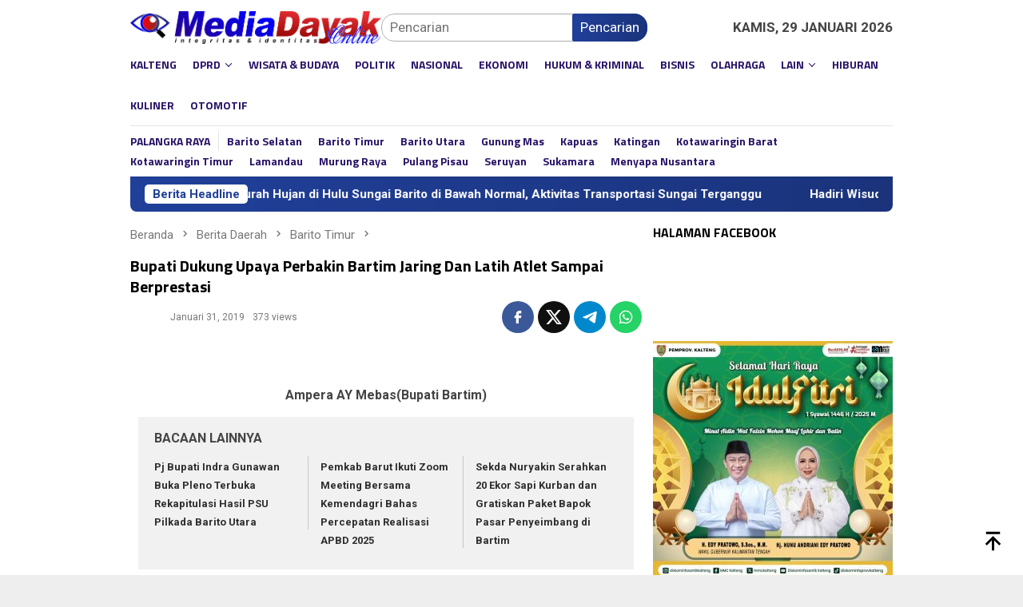

--- FILE ---
content_type: text/html; charset=UTF-8
request_url: https://mediadayak.id/bupati-dukung-upaya-perbakin-bartim-jaring-dan-latih-atlet-sampai-berprestasi/
body_size: 31484
content:
<!DOCTYPE html>
<html lang="id">
<head itemscope="itemscope" itemtype="http://schema.org/WebSite">
<meta charset="UTF-8">
<meta name="viewport" content="width=device-width, initial-scale=1">
<link rel="profile" href="https://gmpg.org/xfn/11">

<meta name='robots' content='index, follow, max-image-preview:large, max-snippet:-1, max-video-preview:-1' />
	<style>img:is([sizes="auto" i], [sizes^="auto," i]) { contain-intrinsic-size: 3000px 1500px }</style>
	
	
	<title>Bupati Dukung Upaya Perbakin Bartim Jaring Dan Latih Atlet Sampai Berprestasi</title>
	<link rel="canonical" href="https://mediadayak.id/bupati-dukung-upaya-perbakin-bartim-jaring-dan-latih-atlet-sampai-berprestasi/" />
	<meta property="og:locale" content="id_ID" />
	<meta property="og:type" content="article" />
	<meta property="og:title" content="Bupati Dukung Upaya Perbakin Bartim Jaring Dan Latih Atlet Sampai Berprestasi" />
	<meta property="og:description" content="Pemerintah Kabupaten Barito Timur (Bartim) , Kalimantan Tengah mendukung langkah dan upaya Pengurus Daerah Persatuan Penembak Indonesia setempat yang akan mencari bibit atlet tembak dan melatihnya sampai berprestasi. &quot;Kami sangat mendukung karena cabang olah raga tembak salah satu olah raga yang dilombakan dalam pekan olah raga daerah dan nasional,&quot; kata Bupati Barito Timur Ampera AY Mebas di Tamiang Layang, Rabu (30/1). Menurut orang nomor satu di Pemerintah Kabupaten Barito Timur itu, Perbakin merupakan salah satu wadah untuk memberikan kontribusi positif dalam menaungi para pemilik hobi olah raga tembak. Dukungan pemerintah daerah juga dengan mengupayakan adanya pembangunan lapangan tembak melalui dana Coorporate Social Responbility (CSR) dari PT Adaro Indonesia, dan mitra kerja di Mako Polres Barito Timur. &quot;Lapangan tembak ini memiliki dua fungsi, salah satunya bisa digunakan sebagai latihan mengasah kemampuan atlet tembak,&quot; kata pria kelahiran 3 Agustus 1967 itu. Sebelum memantapkan langkah merangkul atlet tembak, Ampera juga mengharapkan Perbakin Barito Timur melakukan penguatan secara internal dan membuat program kerja yang selaras dengan Visi - Misi Kabupaten Barito Timur periode  2018-2023. Sementara itu, Ketua Perbakin Barito Timur Panahan Moetar mengatakan, langkah awal yang dilakukan yakni melakukan penguatan dan pembinaan secara internala dan mendata keanggotaan yang memiliki alat tembak. &quot;Setelahnya akan bekerjasama dengam Dinas Pemuda, Olah Raga, Kebudayaan dan Pariwisata Barito Timur untuk menjaring atlet-atlet tembak,&quot; kata pria yang saat ini menjabat kepala Bappeda Barito Timur itu. Panahan berharap atlet tembak nantinya bisa mengukir prestasi di bidang olah raga tembak seperti olah raga panjat tebing dan lainnya, baik tingkat daerah hingga nasional. &quot;Dalam tiap even ataupun kompetisi, Perbakin Barito Timur akan mengirim atlet untuk melatih dan mengasah kemampuan,&quot; kata Panahan. Kapolres Barito Timur AKBP Zulham Effendy mengatakan, setelah lapangan tembak &quot;Manunggal Panaluan&quot; Polres Barito Timur selesai akan dimulai latihan menembak. &quot;Selain kita pakai secara internal. Lapangan tembak juga boleh dipakai pihak lainnya termasuk untuk latihan Perbakin Barito Timur,&quot; demikian Zulham.(Ant.Lsn)" />
	<meta property="og:url" content="https://mediadayak.id/bupati-dukung-upaya-perbakin-bartim-jaring-dan-latih-atlet-sampai-berprestasi/" />
	<meta property="og:site_name" content="Media Dayak" />
	<meta property="article:published_time" content="2019-01-31T02:20:01+00:00" />
	<meta property="og:image" content="https://mediadayak.id/storage/2019/05/logo-media-dayak.jpg" />
	<meta property="og:image:width" content="960" />
	<meta property="og:image:height" content="720" />
	<meta property="og:image:type" content="image/jpeg" />
	<meta name="twitter:card" content="summary_large_image" />
	<meta name="twitter:creator" content="@MediaDayak" />
	<meta name="twitter:site" content="@MediaDayak" />
	<meta name="twitter:label1" content="Ditulis oleh" />
	<meta name="twitter:data1" content="" />
	<meta name="twitter:label2" content="Estimasi waktu membaca" />
	<meta name="twitter:data2" content="2 menit" />
	<script type="application/ld+json" class="yoast-schema-graph">{"@context":"https://schema.org","@graph":[{"@type":"Article","@id":"https://mediadayak.id/bupati-dukung-upaya-perbakin-bartim-jaring-dan-latih-atlet-sampai-berprestasi/#article","isPartOf":{"@id":"https://mediadayak.id/bupati-dukung-upaya-perbakin-bartim-jaring-dan-latih-atlet-sampai-berprestasi/"},"author":{"name":"","@id":""},"headline":"Bupati Dukung Upaya Perbakin Bartim Jaring Dan Latih Atlet Sampai Berprestasi","datePublished":"2019-01-31T02:20:01+00:00","mainEntityOfPage":{"@id":"https://mediadayak.id/bupati-dukung-upaya-perbakin-bartim-jaring-dan-latih-atlet-sampai-berprestasi/"},"wordCount":326,"commentCount":0,"publisher":{"@id":"https://mediadayak.id/#organization"},"image":{"@id":"https://mediadayak.id/bupati-dukung-upaya-perbakin-bartim-jaring-dan-latih-atlet-sampai-berprestasi/#primaryimage"},"thumbnailUrl":"","articleSection":["Barito Timur"],"inLanguage":"id"},{"@type":"WebPage","@id":"https://mediadayak.id/bupati-dukung-upaya-perbakin-bartim-jaring-dan-latih-atlet-sampai-berprestasi/","url":"https://mediadayak.id/bupati-dukung-upaya-perbakin-bartim-jaring-dan-latih-atlet-sampai-berprestasi/","name":"Bupati Dukung Upaya Perbakin Bartim Jaring Dan Latih Atlet Sampai Berprestasi","isPartOf":{"@id":"https://mediadayak.id/#website"},"primaryImageOfPage":{"@id":"https://mediadayak.id/bupati-dukung-upaya-perbakin-bartim-jaring-dan-latih-atlet-sampai-berprestasi/#primaryimage"},"image":{"@id":"https://mediadayak.id/bupati-dukung-upaya-perbakin-bartim-jaring-dan-latih-atlet-sampai-berprestasi/#primaryimage"},"thumbnailUrl":"","datePublished":"2019-01-31T02:20:01+00:00","breadcrumb":{"@id":"https://mediadayak.id/bupati-dukung-upaya-perbakin-bartim-jaring-dan-latih-atlet-sampai-berprestasi/#breadcrumb"},"inLanguage":"id","potentialAction":[{"@type":"ReadAction","target":["https://mediadayak.id/bupati-dukung-upaya-perbakin-bartim-jaring-dan-latih-atlet-sampai-berprestasi/"]}]},{"@type":"ImageObject","inLanguage":"id","@id":"https://mediadayak.id/bupati-dukung-upaya-perbakin-bartim-jaring-dan-latih-atlet-sampai-berprestasi/#primaryimage","url":"","contentUrl":""},{"@type":"BreadcrumbList","@id":"https://mediadayak.id/bupati-dukung-upaya-perbakin-bartim-jaring-dan-latih-atlet-sampai-berprestasi/#breadcrumb","itemListElement":[{"@type":"ListItem","position":1,"name":"BERANDA","item":"https://mediadayak.id/"},{"@type":"ListItem","position":2,"name":"Berita Daerah","item":"https://mediadayak.id/berita-daerah/"},{"@type":"ListItem","position":3,"name":"Barito Timur","item":"https://mediadayak.id/berita-daerah/berita-daerah-barito-timur/"},{"@type":"ListItem","position":4,"name":"Bupati Dukung Upaya Perbakin Bartim Jaring Dan Latih Atlet Sampai Berprestasi"}]},{"@type":"WebSite","@id":"https://mediadayak.id/#website","url":"https://mediadayak.id/","name":"Media Dayak","description":"Berita hari ini di Kalteng dan Indonesia | Integritas dan Identitas","publisher":{"@id":"https://mediadayak.id/#organization"},"alternateName":"MediaDayak","potentialAction":[{"@type":"SearchAction","target":{"@type":"EntryPoint","urlTemplate":"https://mediadayak.id/?s={search_term_string}"},"query-input":{"@type":"PropertyValueSpecification","valueRequired":true,"valueName":"search_term_string"}}],"inLanguage":"id"},{"@type":"Organization","@id":"https://mediadayak.id/#organization","name":"Media Dayak Bersama","url":"https://mediadayak.id/","logo":{"@type":"ImageObject","inLanguage":"id","@id":"https://mediadayak.id/#/schema/logo/image/","url":"https://mediadayak.id/storage/2019/05/logo-media-dayak.jpg","contentUrl":"https://mediadayak.id/storage/2019/05/logo-media-dayak.jpg","width":960,"height":720,"caption":"Media Dayak Bersama"},"image":{"@id":"https://mediadayak.id/#/schema/logo/image/"},"sameAs":["https://x.com/MediaDayak","https://www.instagram.com/mediadayak.online/","https://www.youtube.com/channel/UCUtNbFmfRtgQWQasrdYuijA"]},{"@type":"Person","@id":""}]}</script>
	


<link rel='dns-prefetch' href='//www.googletagmanager.com' />
<link rel='dns-prefetch' href='//fonts.googleapis.com' />
<link rel='dns-prefetch' href='//pagead2.googlesyndication.com' />
<style type="text/css" media="all">@font-face{font-family:'Roboto';font-style:italic;font-weight:300;font-stretch:100%;font-display:swap;src:url(https://fonts.gstatic.com/s/roboto/v49/KFOKCnqEu92Fr1Mu53ZEC9_Vu3r1gIhOszmOClHrs6ljXfMMLt_QuAX-k3Yi128m0kN2.woff2) format('woff2');unicode-range:U+0460-052F,U+1C80-1C8A,U+20B4,U+2DE0-2DFF,U+A640-A69F,U+FE2E-FE2F}@font-face{font-family:'Roboto';font-style:italic;font-weight:300;font-stretch:100%;font-display:swap;src:url(https://fonts.gstatic.com/s/roboto/v49/KFOKCnqEu92Fr1Mu53ZEC9_Vu3r1gIhOszmOClHrs6ljXfMMLt_QuAz-k3Yi128m0kN2.woff2) format('woff2');unicode-range:U+0301,U+0400-045F,U+0490-0491,U+04B0-04B1,U+2116}@font-face{font-family:'Roboto';font-style:italic;font-weight:300;font-stretch:100%;font-display:swap;src:url(https://fonts.gstatic.com/s/roboto/v49/KFOKCnqEu92Fr1Mu53ZEC9_Vu3r1gIhOszmOClHrs6ljXfMMLt_QuAT-k3Yi128m0kN2.woff2) format('woff2');unicode-range:U+1F00-1FFF}@font-face{font-family:'Roboto';font-style:italic;font-weight:300;font-stretch:100%;font-display:swap;src:url(https://fonts.gstatic.com/s/roboto/v49/KFOKCnqEu92Fr1Mu53ZEC9_Vu3r1gIhOszmOClHrs6ljXfMMLt_QuAv-k3Yi128m0kN2.woff2) format('woff2');unicode-range:U+0370-0377,U+037A-037F,U+0384-038A,U+038C,U+038E-03A1,U+03A3-03FF}@font-face{font-family:'Roboto';font-style:italic;font-weight:300;font-stretch:100%;font-display:swap;src:url(https://fonts.gstatic.com/s/roboto/v49/KFOKCnqEu92Fr1Mu53ZEC9_Vu3r1gIhOszmOClHrs6ljXfMMLt_QuHT-k3Yi128m0kN2.woff2) format('woff2');unicode-range:U+0302-0303,U+0305,U+0307-0308,U+0310,U+0312,U+0315,U+031A,U+0326-0327,U+032C,U+032F-0330,U+0332-0333,U+0338,U+033A,U+0346,U+034D,U+0391-03A1,U+03A3-03A9,U+03B1-03C9,U+03D1,U+03D5-03D6,U+03F0-03F1,U+03F4-03F5,U+2016-2017,U+2034-2038,U+203C,U+2040,U+2043,U+2047,U+2050,U+2057,U+205F,U+2070-2071,U+2074-208E,U+2090-209C,U+20D0-20DC,U+20E1,U+20E5-20EF,U+2100-2112,U+2114-2115,U+2117-2121,U+2123-214F,U+2190,U+2192,U+2194-21AE,U+21B0-21E5,U+21F1-21F2,U+21F4-2211,U+2213-2214,U+2216-22FF,U+2308-230B,U+2310,U+2319,U+231C-2321,U+2336-237A,U+237C,U+2395,U+239B-23B7,U+23D0,U+23DC-23E1,U+2474-2475,U+25AF,U+25B3,U+25B7,U+25BD,U+25C1,U+25CA,U+25CC,U+25FB,U+266D-266F,U+27C0-27FF,U+2900-2AFF,U+2B0E-2B11,U+2B30-2B4C,U+2BFE,U+3030,U+FF5B,U+FF5D,U+1D400-1D7FF,U+1EE00-1EEFF}@font-face{font-family:'Roboto';font-style:italic;font-weight:300;font-stretch:100%;font-display:swap;src:url(https://fonts.gstatic.com/s/roboto/v49/KFOKCnqEu92Fr1Mu53ZEC9_Vu3r1gIhOszmOClHrs6ljXfMMLt_QuGb-k3Yi128m0kN2.woff2) format('woff2');unicode-range:U+0001-000C,U+000E-001F,U+007F-009F,U+20DD-20E0,U+20E2-20E4,U+2150-218F,U+2190,U+2192,U+2194-2199,U+21AF,U+21E6-21F0,U+21F3,U+2218-2219,U+2299,U+22C4-22C6,U+2300-243F,U+2440-244A,U+2460-24FF,U+25A0-27BF,U+2800-28FF,U+2921-2922,U+2981,U+29BF,U+29EB,U+2B00-2BFF,U+4DC0-4DFF,U+FFF9-FFFB,U+10140-1018E,U+10190-1019C,U+101A0,U+101D0-101FD,U+102E0-102FB,U+10E60-10E7E,U+1D2C0-1D2D3,U+1D2E0-1D37F,U+1F000-1F0FF,U+1F100-1F1AD,U+1F1E6-1F1FF,U+1F30D-1F30F,U+1F315,U+1F31C,U+1F31E,U+1F320-1F32C,U+1F336,U+1F378,U+1F37D,U+1F382,U+1F393-1F39F,U+1F3A7-1F3A8,U+1F3AC-1F3AF,U+1F3C2,U+1F3C4-1F3C6,U+1F3CA-1F3CE,U+1F3D4-1F3E0,U+1F3ED,U+1F3F1-1F3F3,U+1F3F5-1F3F7,U+1F408,U+1F415,U+1F41F,U+1F426,U+1F43F,U+1F441-1F442,U+1F444,U+1F446-1F449,U+1F44C-1F44E,U+1F453,U+1F46A,U+1F47D,U+1F4A3,U+1F4B0,U+1F4B3,U+1F4B9,U+1F4BB,U+1F4BF,U+1F4C8-1F4CB,U+1F4D6,U+1F4DA,U+1F4DF,U+1F4E3-1F4E6,U+1F4EA-1F4ED,U+1F4F7,U+1F4F9-1F4FB,U+1F4FD-1F4FE,U+1F503,U+1F507-1F50B,U+1F50D,U+1F512-1F513,U+1F53E-1F54A,U+1F54F-1F5FA,U+1F610,U+1F650-1F67F,U+1F687,U+1F68D,U+1F691,U+1F694,U+1F698,U+1F6AD,U+1F6B2,U+1F6B9-1F6BA,U+1F6BC,U+1F6C6-1F6CF,U+1F6D3-1F6D7,U+1F6E0-1F6EA,U+1F6F0-1F6F3,U+1F6F7-1F6FC,U+1F700-1F7FF,U+1F800-1F80B,U+1F810-1F847,U+1F850-1F859,U+1F860-1F887,U+1F890-1F8AD,U+1F8B0-1F8BB,U+1F8C0-1F8C1,U+1F900-1F90B,U+1F93B,U+1F946,U+1F984,U+1F996,U+1F9E9,U+1FA00-1FA6F,U+1FA70-1FA7C,U+1FA80-1FA89,U+1FA8F-1FAC6,U+1FACE-1FADC,U+1FADF-1FAE9,U+1FAF0-1FAF8,U+1FB00-1FBFF}@font-face{font-family:'Roboto';font-style:italic;font-weight:300;font-stretch:100%;font-display:swap;src:url(https://fonts.gstatic.com/s/roboto/v49/KFOKCnqEu92Fr1Mu53ZEC9_Vu3r1gIhOszmOClHrs6ljXfMMLt_QuAf-k3Yi128m0kN2.woff2) format('woff2');unicode-range:U+0102-0103,U+0110-0111,U+0128-0129,U+0168-0169,U+01A0-01A1,U+01AF-01B0,U+0300-0301,U+0303-0304,U+0308-0309,U+0323,U+0329,U+1EA0-1EF9,U+20AB}@font-face{font-family:'Roboto';font-style:italic;font-weight:300;font-stretch:100%;font-display:swap;src:url(https://fonts.gstatic.com/s/roboto/v49/KFOKCnqEu92Fr1Mu53ZEC9_Vu3r1gIhOszmOClHrs6ljXfMMLt_QuAb-k3Yi128m0kN2.woff2) format('woff2');unicode-range:U+0100-02BA,U+02BD-02C5,U+02C7-02CC,U+02CE-02D7,U+02DD-02FF,U+0304,U+0308,U+0329,U+1D00-1DBF,U+1E00-1E9F,U+1EF2-1EFF,U+2020,U+20A0-20AB,U+20AD-20C0,U+2113,U+2C60-2C7F,U+A720-A7FF}@font-face{font-family:'Roboto';font-style:italic;font-weight:300;font-stretch:100%;font-display:swap;src:url(https://fonts.gstatic.com/s/roboto/v49/KFOKCnqEu92Fr1Mu53ZEC9_Vu3r1gIhOszmOClHrs6ljXfMMLt_QuAj-k3Yi128m0g.woff2) format('woff2');unicode-range:U+0000-00FF,U+0131,U+0152-0153,U+02BB-02BC,U+02C6,U+02DA,U+02DC,U+0304,U+0308,U+0329,U+2000-206F,U+20AC,U+2122,U+2191,U+2193,U+2212,U+2215,U+FEFF,U+FFFD}@font-face{font-family:'Roboto';font-display:block;font-style:normal;font-weight:400;font-stretch:100%;font-display:swap;src:url(https://fonts.gstatic.com/s/roboto/v49/KFO7CnqEu92Fr1ME7kSn66aGLdTylUAMa3GUBHMdazTgWw.woff2) format('woff2');unicode-range:U+0460-052F,U+1C80-1C8A,U+20B4,U+2DE0-2DFF,U+A640-A69F,U+FE2E-FE2F}@font-face{font-family:'Roboto';font-display:block;font-style:normal;font-weight:400;font-stretch:100%;font-display:swap;src:url(https://fonts.gstatic.com/s/roboto/v49/KFO7CnqEu92Fr1ME7kSn66aGLdTylUAMa3iUBHMdazTgWw.woff2) format('woff2');unicode-range:U+0301,U+0400-045F,U+0490-0491,U+04B0-04B1,U+2116}@font-face{font-family:'Roboto';font-display:block;font-style:normal;font-weight:400;font-stretch:100%;font-display:swap;src:url(https://fonts.gstatic.com/s/roboto/v49/KFO7CnqEu92Fr1ME7kSn66aGLdTylUAMa3CUBHMdazTgWw.woff2) format('woff2');unicode-range:U+1F00-1FFF}@font-face{font-family:'Roboto';font-display:block;font-style:normal;font-weight:400;font-stretch:100%;font-display:swap;src:url(https://fonts.gstatic.com/s/roboto/v49/KFO7CnqEu92Fr1ME7kSn66aGLdTylUAMa3-UBHMdazTgWw.woff2) format('woff2');unicode-range:U+0370-0377,U+037A-037F,U+0384-038A,U+038C,U+038E-03A1,U+03A3-03FF}@font-face{font-family:'Roboto';font-display:block;font-style:normal;font-weight:400;font-stretch:100%;font-display:swap;src:url(https://fonts.gstatic.com/s/roboto/v49/KFO7CnqEu92Fr1ME7kSn66aGLdTylUAMawCUBHMdazTgWw.woff2) format('woff2');unicode-range:U+0302-0303,U+0305,U+0307-0308,U+0310,U+0312,U+0315,U+031A,U+0326-0327,U+032C,U+032F-0330,U+0332-0333,U+0338,U+033A,U+0346,U+034D,U+0391-03A1,U+03A3-03A9,U+03B1-03C9,U+03D1,U+03D5-03D6,U+03F0-03F1,U+03F4-03F5,U+2016-2017,U+2034-2038,U+203C,U+2040,U+2043,U+2047,U+2050,U+2057,U+205F,U+2070-2071,U+2074-208E,U+2090-209C,U+20D0-20DC,U+20E1,U+20E5-20EF,U+2100-2112,U+2114-2115,U+2117-2121,U+2123-214F,U+2190,U+2192,U+2194-21AE,U+21B0-21E5,U+21F1-21F2,U+21F4-2211,U+2213-2214,U+2216-22FF,U+2308-230B,U+2310,U+2319,U+231C-2321,U+2336-237A,U+237C,U+2395,U+239B-23B7,U+23D0,U+23DC-23E1,U+2474-2475,U+25AF,U+25B3,U+25B7,U+25BD,U+25C1,U+25CA,U+25CC,U+25FB,U+266D-266F,U+27C0-27FF,U+2900-2AFF,U+2B0E-2B11,U+2B30-2B4C,U+2BFE,U+3030,U+FF5B,U+FF5D,U+1D400-1D7FF,U+1EE00-1EEFF}@font-face{font-family:'Roboto';font-display:block;font-style:normal;font-weight:400;font-stretch:100%;font-display:swap;src:url(https://fonts.gstatic.com/s/roboto/v49/KFO7CnqEu92Fr1ME7kSn66aGLdTylUAMaxKUBHMdazTgWw.woff2) format('woff2');unicode-range:U+0001-000C,U+000E-001F,U+007F-009F,U+20DD-20E0,U+20E2-20E4,U+2150-218F,U+2190,U+2192,U+2194-2199,U+21AF,U+21E6-21F0,U+21F3,U+2218-2219,U+2299,U+22C4-22C6,U+2300-243F,U+2440-244A,U+2460-24FF,U+25A0-27BF,U+2800-28FF,U+2921-2922,U+2981,U+29BF,U+29EB,U+2B00-2BFF,U+4DC0-4DFF,U+FFF9-FFFB,U+10140-1018E,U+10190-1019C,U+101A0,U+101D0-101FD,U+102E0-102FB,U+10E60-10E7E,U+1D2C0-1D2D3,U+1D2E0-1D37F,U+1F000-1F0FF,U+1F100-1F1AD,U+1F1E6-1F1FF,U+1F30D-1F30F,U+1F315,U+1F31C,U+1F31E,U+1F320-1F32C,U+1F336,U+1F378,U+1F37D,U+1F382,U+1F393-1F39F,U+1F3A7-1F3A8,U+1F3AC-1F3AF,U+1F3C2,U+1F3C4-1F3C6,U+1F3CA-1F3CE,U+1F3D4-1F3E0,U+1F3ED,U+1F3F1-1F3F3,U+1F3F5-1F3F7,U+1F408,U+1F415,U+1F41F,U+1F426,U+1F43F,U+1F441-1F442,U+1F444,U+1F446-1F449,U+1F44C-1F44E,U+1F453,U+1F46A,U+1F47D,U+1F4A3,U+1F4B0,U+1F4B3,U+1F4B9,U+1F4BB,U+1F4BF,U+1F4C8-1F4CB,U+1F4D6,U+1F4DA,U+1F4DF,U+1F4E3-1F4E6,U+1F4EA-1F4ED,U+1F4F7,U+1F4F9-1F4FB,U+1F4FD-1F4FE,U+1F503,U+1F507-1F50B,U+1F50D,U+1F512-1F513,U+1F53E-1F54A,U+1F54F-1F5FA,U+1F610,U+1F650-1F67F,U+1F687,U+1F68D,U+1F691,U+1F694,U+1F698,U+1F6AD,U+1F6B2,U+1F6B9-1F6BA,U+1F6BC,U+1F6C6-1F6CF,U+1F6D3-1F6D7,U+1F6E0-1F6EA,U+1F6F0-1F6F3,U+1F6F7-1F6FC,U+1F700-1F7FF,U+1F800-1F80B,U+1F810-1F847,U+1F850-1F859,U+1F860-1F887,U+1F890-1F8AD,U+1F8B0-1F8BB,U+1F8C0-1F8C1,U+1F900-1F90B,U+1F93B,U+1F946,U+1F984,U+1F996,U+1F9E9,U+1FA00-1FA6F,U+1FA70-1FA7C,U+1FA80-1FA89,U+1FA8F-1FAC6,U+1FACE-1FADC,U+1FADF-1FAE9,U+1FAF0-1FAF8,U+1FB00-1FBFF}@font-face{font-family:'Roboto';font-display:block;font-style:normal;font-weight:400;font-stretch:100%;font-display:swap;src:url(https://fonts.gstatic.com/s/roboto/v49/KFO7CnqEu92Fr1ME7kSn66aGLdTylUAMa3OUBHMdazTgWw.woff2) format('woff2');unicode-range:U+0102-0103,U+0110-0111,U+0128-0129,U+0168-0169,U+01A0-01A1,U+01AF-01B0,U+0300-0301,U+0303-0304,U+0308-0309,U+0323,U+0329,U+1EA0-1EF9,U+20AB}@font-face{font-family:'Roboto';font-display:block;font-style:normal;font-weight:400;font-stretch:100%;font-display:swap;src:url(https://fonts.gstatic.com/s/roboto/v49/KFO7CnqEu92Fr1ME7kSn66aGLdTylUAMa3KUBHMdazTgWw.woff2) format('woff2');unicode-range:U+0100-02BA,U+02BD-02C5,U+02C7-02CC,U+02CE-02D7,U+02DD-02FF,U+0304,U+0308,U+0329,U+1D00-1DBF,U+1E00-1E9F,U+1EF2-1EFF,U+2020,U+20A0-20AB,U+20AD-20C0,U+2113,U+2C60-2C7F,U+A720-A7FF}@font-face{font-family:'Roboto';font-display:block;font-style:normal;font-weight:400;font-stretch:100%;font-display:swap;src:url(https://fonts.gstatic.com/s/roboto/v49/KFO7CnqEu92Fr1ME7kSn66aGLdTylUAMa3yUBHMdazQ.woff2) format('woff2');unicode-range:U+0000-00FF,U+0131,U+0152-0153,U+02BB-02BC,U+02C6,U+02DA,U+02DC,U+0304,U+0308,U+0329,U+2000-206F,U+20AC,U+2122,U+2191,U+2193,U+2212,U+2215,U+FEFF,U+FFFD}@font-face{font-family:'Roboto';font-display:block;font-style:normal;font-weight:700;font-stretch:100%;font-display:swap;src:url(https://fonts.gstatic.com/s/roboto/v49/KFO7CnqEu92Fr1ME7kSn66aGLdTylUAMa3GUBHMdazTgWw.woff2) format('woff2');unicode-range:U+0460-052F,U+1C80-1C8A,U+20B4,U+2DE0-2DFF,U+A640-A69F,U+FE2E-FE2F}@font-face{font-family:'Roboto';font-display:block;font-style:normal;font-weight:700;font-stretch:100%;font-display:swap;src:url(https://fonts.gstatic.com/s/roboto/v49/KFO7CnqEu92Fr1ME7kSn66aGLdTylUAMa3iUBHMdazTgWw.woff2) format('woff2');unicode-range:U+0301,U+0400-045F,U+0490-0491,U+04B0-04B1,U+2116}@font-face{font-family:'Roboto';font-display:block;font-style:normal;font-weight:700;font-stretch:100%;font-display:swap;src:url(https://fonts.gstatic.com/s/roboto/v49/KFO7CnqEu92Fr1ME7kSn66aGLdTylUAMa3CUBHMdazTgWw.woff2) format('woff2');unicode-range:U+1F00-1FFF}@font-face{font-family:'Roboto';font-display:block;font-style:normal;font-weight:700;font-stretch:100%;font-display:swap;src:url(https://fonts.gstatic.com/s/roboto/v49/KFO7CnqEu92Fr1ME7kSn66aGLdTylUAMa3-UBHMdazTgWw.woff2) format('woff2');unicode-range:U+0370-0377,U+037A-037F,U+0384-038A,U+038C,U+038E-03A1,U+03A3-03FF}@font-face{font-family:'Roboto';font-display:block;font-style:normal;font-weight:700;font-stretch:100%;font-display:swap;src:url(https://fonts.gstatic.com/s/roboto/v49/KFO7CnqEu92Fr1ME7kSn66aGLdTylUAMawCUBHMdazTgWw.woff2) format('woff2');unicode-range:U+0302-0303,U+0305,U+0307-0308,U+0310,U+0312,U+0315,U+031A,U+0326-0327,U+032C,U+032F-0330,U+0332-0333,U+0338,U+033A,U+0346,U+034D,U+0391-03A1,U+03A3-03A9,U+03B1-03C9,U+03D1,U+03D5-03D6,U+03F0-03F1,U+03F4-03F5,U+2016-2017,U+2034-2038,U+203C,U+2040,U+2043,U+2047,U+2050,U+2057,U+205F,U+2070-2071,U+2074-208E,U+2090-209C,U+20D0-20DC,U+20E1,U+20E5-20EF,U+2100-2112,U+2114-2115,U+2117-2121,U+2123-214F,U+2190,U+2192,U+2194-21AE,U+21B0-21E5,U+21F1-21F2,U+21F4-2211,U+2213-2214,U+2216-22FF,U+2308-230B,U+2310,U+2319,U+231C-2321,U+2336-237A,U+237C,U+2395,U+239B-23B7,U+23D0,U+23DC-23E1,U+2474-2475,U+25AF,U+25B3,U+25B7,U+25BD,U+25C1,U+25CA,U+25CC,U+25FB,U+266D-266F,U+27C0-27FF,U+2900-2AFF,U+2B0E-2B11,U+2B30-2B4C,U+2BFE,U+3030,U+FF5B,U+FF5D,U+1D400-1D7FF,U+1EE00-1EEFF}@font-face{font-family:'Roboto';font-display:block;font-style:normal;font-weight:700;font-stretch:100%;font-display:swap;src:url(https://fonts.gstatic.com/s/roboto/v49/KFO7CnqEu92Fr1ME7kSn66aGLdTylUAMaxKUBHMdazTgWw.woff2) format('woff2');unicode-range:U+0001-000C,U+000E-001F,U+007F-009F,U+20DD-20E0,U+20E2-20E4,U+2150-218F,U+2190,U+2192,U+2194-2199,U+21AF,U+21E6-21F0,U+21F3,U+2218-2219,U+2299,U+22C4-22C6,U+2300-243F,U+2440-244A,U+2460-24FF,U+25A0-27BF,U+2800-28FF,U+2921-2922,U+2981,U+29BF,U+29EB,U+2B00-2BFF,U+4DC0-4DFF,U+FFF9-FFFB,U+10140-1018E,U+10190-1019C,U+101A0,U+101D0-101FD,U+102E0-102FB,U+10E60-10E7E,U+1D2C0-1D2D3,U+1D2E0-1D37F,U+1F000-1F0FF,U+1F100-1F1AD,U+1F1E6-1F1FF,U+1F30D-1F30F,U+1F315,U+1F31C,U+1F31E,U+1F320-1F32C,U+1F336,U+1F378,U+1F37D,U+1F382,U+1F393-1F39F,U+1F3A7-1F3A8,U+1F3AC-1F3AF,U+1F3C2,U+1F3C4-1F3C6,U+1F3CA-1F3CE,U+1F3D4-1F3E0,U+1F3ED,U+1F3F1-1F3F3,U+1F3F5-1F3F7,U+1F408,U+1F415,U+1F41F,U+1F426,U+1F43F,U+1F441-1F442,U+1F444,U+1F446-1F449,U+1F44C-1F44E,U+1F453,U+1F46A,U+1F47D,U+1F4A3,U+1F4B0,U+1F4B3,U+1F4B9,U+1F4BB,U+1F4BF,U+1F4C8-1F4CB,U+1F4D6,U+1F4DA,U+1F4DF,U+1F4E3-1F4E6,U+1F4EA-1F4ED,U+1F4F7,U+1F4F9-1F4FB,U+1F4FD-1F4FE,U+1F503,U+1F507-1F50B,U+1F50D,U+1F512-1F513,U+1F53E-1F54A,U+1F54F-1F5FA,U+1F610,U+1F650-1F67F,U+1F687,U+1F68D,U+1F691,U+1F694,U+1F698,U+1F6AD,U+1F6B2,U+1F6B9-1F6BA,U+1F6BC,U+1F6C6-1F6CF,U+1F6D3-1F6D7,U+1F6E0-1F6EA,U+1F6F0-1F6F3,U+1F6F7-1F6FC,U+1F700-1F7FF,U+1F800-1F80B,U+1F810-1F847,U+1F850-1F859,U+1F860-1F887,U+1F890-1F8AD,U+1F8B0-1F8BB,U+1F8C0-1F8C1,U+1F900-1F90B,U+1F93B,U+1F946,U+1F984,U+1F996,U+1F9E9,U+1FA00-1FA6F,U+1FA70-1FA7C,U+1FA80-1FA89,U+1FA8F-1FAC6,U+1FACE-1FADC,U+1FADF-1FAE9,U+1FAF0-1FAF8,U+1FB00-1FBFF}@font-face{font-family:'Roboto';font-display:block;font-style:normal;font-weight:700;font-stretch:100%;font-display:swap;src:url(https://fonts.gstatic.com/s/roboto/v49/KFO7CnqEu92Fr1ME7kSn66aGLdTylUAMa3OUBHMdazTgWw.woff2) format('woff2');unicode-range:U+0102-0103,U+0110-0111,U+0128-0129,U+0168-0169,U+01A0-01A1,U+01AF-01B0,U+0300-0301,U+0303-0304,U+0308-0309,U+0323,U+0329,U+1EA0-1EF9,U+20AB}@font-face{font-family:'Roboto';font-display:block;font-style:normal;font-weight:700;font-stretch:100%;font-display:swap;src:url(https://fonts.gstatic.com/s/roboto/v49/KFO7CnqEu92Fr1ME7kSn66aGLdTylUAMa3KUBHMdazTgWw.woff2) format('woff2');unicode-range:U+0100-02BA,U+02BD-02C5,U+02C7-02CC,U+02CE-02D7,U+02DD-02FF,U+0304,U+0308,U+0329,U+1D00-1DBF,U+1E00-1E9F,U+1EF2-1EFF,U+2020,U+20A0-20AB,U+20AD-20C0,U+2113,U+2C60-2C7F,U+A720-A7FF}@font-face{font-family:'Roboto';font-display:block;font-style:normal;font-weight:700;font-stretch:100%;font-display:swap;src:url(https://fonts.gstatic.com/s/roboto/v49/KFO7CnqEu92Fr1ME7kSn66aGLdTylUAMa3yUBHMdazQ.woff2) format('woff2');unicode-range:U+0000-00FF,U+0131,U+0152-0153,U+02BB-02BC,U+02C6,U+02DA,U+02DC,U+0304,U+0308,U+0329,U+2000-206F,U+20AC,U+2122,U+2191,U+2193,U+2212,U+2215,U+FEFF,U+FFFD}@font-face{font-family:'Titillium Web';font-style:italic;font-weight:400;font-display:swap;src:url(https://fonts.gstatic.com/s/titilliumweb/v19/NaPAcZTIAOhVxoMyOr9n_E7fdMbWAaxWTL6RsVo_.woff2) format('woff2');unicode-range:U+0100-02BA,U+02BD-02C5,U+02C7-02CC,U+02CE-02D7,U+02DD-02FF,U+0304,U+0308,U+0329,U+1D00-1DBF,U+1E00-1E9F,U+1EF2-1EFF,U+2020,U+20A0-20AB,U+20AD-20C0,U+2113,U+2C60-2C7F,U+A720-A7FF}@font-face{font-family:'Titillium Web';font-style:italic;font-weight:400;font-display:swap;src:url(https://fonts.gstatic.com/s/titilliumweb/v19/NaPAcZTIAOhVxoMyOr9n_E7fdMbWD6xWTL6RsQ.woff2) format('woff2');unicode-range:U+0000-00FF,U+0131,U+0152-0153,U+02BB-02BC,U+02C6,U+02DA,U+02DC,U+0304,U+0308,U+0329,U+2000-206F,U+20AC,U+2122,U+2191,U+2193,U+2212,U+2215,U+FEFF,U+FFFD}@font-face{font-family:'Titillium Web';font-display:block;font-style:normal;font-weight:300;font-display:swap;src:url(https://fonts.gstatic.com/s/titilliumweb/v19/NaPDcZTIAOhVxoMyOr9n_E7ffGjEGIVzY5abuWIGxA.woff2) format('woff2');unicode-range:U+0100-02BA,U+02BD-02C5,U+02C7-02CC,U+02CE-02D7,U+02DD-02FF,U+0304,U+0308,U+0329,U+1D00-1DBF,U+1E00-1E9F,U+1EF2-1EFF,U+2020,U+20A0-20AB,U+20AD-20C0,U+2113,U+2C60-2C7F,U+A720-A7FF}@font-face{font-family:'Titillium Web';font-display:block;font-style:normal;font-weight:300;font-display:swap;src:url(https://fonts.gstatic.com/s/titilliumweb/v19/NaPDcZTIAOhVxoMyOr9n_E7ffGjEGItzY5abuWI.woff2) format('woff2');unicode-range:U+0000-00FF,U+0131,U+0152-0153,U+02BB-02BC,U+02C6,U+02DA,U+02DC,U+0304,U+0308,U+0329,U+2000-206F,U+20AC,U+2122,U+2191,U+2193,U+2212,U+2215,U+FEFF,U+FFFD}@font-face{font-family:'Titillium Web';font-display:block;font-style:normal;font-weight:400;font-display:swap;src:url(https://fonts.gstatic.com/s/titilliumweb/v19/NaPecZTIAOhVxoMyOr9n_E7fdM3mDaZRbryhsA.woff2) format('woff2');unicode-range:U+0100-02BA,U+02BD-02C5,U+02C7-02CC,U+02CE-02D7,U+02DD-02FF,U+0304,U+0308,U+0329,U+1D00-1DBF,U+1E00-1E9F,U+1EF2-1EFF,U+2020,U+20A0-20AB,U+20AD-20C0,U+2113,U+2C60-2C7F,U+A720-A7FF}@font-face{font-family:'Titillium Web';font-display:block;font-style:normal;font-weight:400;font-display:swap;src:url(https://fonts.gstatic.com/s/titilliumweb/v19/NaPecZTIAOhVxoMyOr9n_E7fdMPmDaZRbrw.woff2) format('woff2');unicode-range:U+0000-00FF,U+0131,U+0152-0153,U+02BB-02BC,U+02C6,U+02DA,U+02DC,U+0304,U+0308,U+0329,U+2000-206F,U+20AC,U+2122,U+2191,U+2193,U+2212,U+2215,U+FEFF,U+FFFD}@font-face{font-family:'Titillium Web';font-display:block;font-style:normal;font-weight:700;font-display:swap;src:url(https://fonts.gstatic.com/s/titilliumweb/v19/NaPDcZTIAOhVxoMyOr9n_E7ffHjDGIVzY5abuWIGxA.woff2) format('woff2');unicode-range:U+0100-02BA,U+02BD-02C5,U+02C7-02CC,U+02CE-02D7,U+02DD-02FF,U+0304,U+0308,U+0329,U+1D00-1DBF,U+1E00-1E9F,U+1EF2-1EFF,U+2020,U+20A0-20AB,U+20AD-20C0,U+2113,U+2C60-2C7F,U+A720-A7FF}@font-face{font-family:'Titillium Web';font-display:block;font-style:normal;font-weight:700;font-display:swap;src:url(https://fonts.gstatic.com/s/titilliumweb/v19/NaPDcZTIAOhVxoMyOr9n_E7ffHjDGItzY5abuWI.woff2) format('woff2');unicode-range:U+0000-00FF,U+0131,U+0152-0153,U+02BB-02BC,U+02C6,U+02DA,U+02DC,U+0304,U+0308,U+0329,U+2000-206F,U+20AC,U+2122,U+2191,U+2193,U+2212,U+2215,U+FEFF,U+FFFD}</style>
<style id='rocket-lazyload-inline-css' type='text/css'>
.rll-youtube-player{position:relative;padding-bottom:56.23%;height:0;overflow:hidden;max-width:100%;}.rll-youtube-player:focus-within{outline: 2px solid currentColor;outline-offset: 5px;}.rll-youtube-player iframe{position:absolute;top:0;left:0;width:100%;height:100%;z-index:100;background:0 0}.rll-youtube-player img{bottom:0;display:block;left:0;margin:auto;max-width:100%;width:100%;position:absolute;right:0;top:0;border:none;height:auto;-webkit-transition:.4s all;-moz-transition:.4s all;transition:.4s all}.rll-youtube-player img:hover{-webkit-filter:brightness(75%)}.rll-youtube-player .play{height:100%;width:100%;left:0;top:0;position:absolute;background:url(https://mediadayak.id/modules/rocket-lazy-load/assets/img/youtube.png) no-repeat center;background-color: transparent !important;cursor:pointer;border:none;}
</style>
<link rel='stylesheet' id='wpo_min-header-0-css' href='https://mediadayak.id/core/cache/wpo-minify/1762076530/assets/wpo-minify-header-190b2ee3.min.css' type='text/css' media='all' />
<script type="text/javascript" src="https://mediadayak.id/core/cache/wpo-minify/1762076530/assets/wpo-minify-header-7ad60e45.min.js" id="wpo_min-header-0-js"></script>



<script type="text/javascript" src="https://www.googletagmanager.com/gtag/js?id=G-C91BE5N9PC" id="google_gtagjs-js" async></script>
<script type="text/javascript" id="google_gtagjs-js-after">
/* <![CDATA[ */
window.dataLayer = window.dataLayer || [];function gtag(){dataLayer.push(arguments);}
gtag("set","linker",{"domains":["mediadayak.id"]});
gtag("js", new Date());
gtag("set", "developer_id.dZTNiMT", true);
gtag("config", "G-C91BE5N9PC");
/* ]]> */
</script>
<link rel="alternate" title="oEmbed (JSON)" type="application/json+oembed" href="https://mediadayak.id/wp-json/oembed/1.0/embed?url=https%3A%2F%2Fmediadayak.id%2Fbupati-dukung-upaya-perbakin-bartim-jaring-dan-latih-atlet-sampai-berprestasi%2F" />
<link rel="alternate" title="oEmbed (XML)" type="text/xml+oembed" href="https://mediadayak.id/wp-json/oembed/1.0/embed?url=https%3A%2F%2Fmediadayak.id%2Fbupati-dukung-upaya-perbakin-bartim-jaring-dan-latih-atlet-sampai-berprestasi%2F&#038;format=xml" />
<script>var ms_grabbing_curosr = 'https://mediadayak.id/modules/09625ff41a/public/assets/css/common/grabbing.cur', ms_grab_curosr = 'https://mediadayak.id/modules/09625ff41a/public/assets/css/common/grab.cur';</script>

        <style type="text/css" id="pf-main-css">
            
				@media screen {
					.printfriendly {
						z-index: 1000; position: relative
					}
					.printfriendly a, .printfriendly a:link, .printfriendly a:visited, .printfriendly a:hover, .printfriendly a:active {
						font-weight: 600;
						cursor: pointer;
						text-decoration: none;
						border: none;
						-webkit-box-shadow: none;
						-moz-box-shadow: none;
						box-shadow: none;
						outline:none;
						font-size: 14px !important;
						color: #3AAA11 !important;
					}
					.printfriendly.pf-alignleft {
						float: left;
					}
					.printfriendly.pf-alignright {
						float: right;
					}
					.printfriendly.pf-aligncenter {
						justify-content: center;
						display: flex; align-items: center;
					}
				}

				.pf-button-img {
					border: none;
					-webkit-box-shadow: none;
					-moz-box-shadow: none;
					box-shadow: none;
					padding: 0;
					margin: 0;
					display: inline;
					vertical-align: middle;
				}

				img.pf-button-img + .pf-button-text {
					margin-left: 6px;
				}

				@media print {
					.printfriendly {
						display: none;
					}
				}
				        </style>

            
        <style type="text/css" id="pf-excerpt-styles">
          .pf-button.pf-button-excerpt {
              display: none;
           }
        </style>

            
<script async src="https://pagead2.googlesyndication.com/pagead/js/adsbygoogle.js?client=ca-pub-9704866083101763"
     crossorigin="anonymous"></script>
				
				<script>
				!function(f,b,e,v,n,t,s){if(f.fbq)return;n=f.fbq=function(){n.callMethod?
				n.callMethod.apply(n,arguments):n.queue.push(arguments)};if(!f._fbq)f._fbq=n;
				n.push=n;n.loaded=!0;n.version='2.0';n.queue=[];t=b.createElement(e);t.async=!0;
				t.src=v;s=b.getElementsByTagName(e)[0];s.parentNode.insertBefore(t,s)}(window,
				document,'script','https://connect.facebook.net/en_US/fbevents.js');

				fbq('init', '6222519108810');
				fbq('track', "PageView");</script>
				<noscript><img height="1" width="1" style="display:none"
				src="https://www.facebook.com/tr?id=6222519108810&ev=PageView&noscript=1"
				/></noscript>

<meta name="google-adsense-platform-account" content="ca-host-pub-2644536267352236">
<meta name="google-adsense-platform-domain" content="sitekit.withgoogle.com">



<script type="text/javascript" async="async" src="https://pagead2.googlesyndication.com/pagead/js/adsbygoogle.js?client=ca-pub-9704866083101763&amp;host=ca-host-pub-2644536267352236" crossorigin="anonymous"></script>


<link rel="icon" href="https://mediadayak.id/storage/2019/04/cropped-Logo-MD-60x60.png" sizes="32x32" />
<link rel="icon" href="https://mediadayak.id/storage/2019/04/cropped-Logo-MD.png" sizes="192x192" />
<link rel="apple-touch-icon" href="https://mediadayak.id/storage/2019/04/cropped-Logo-MD.png" />
<meta name="msapplication-TileImage" content="https://mediadayak.id/storage/2019/04/cropped-Logo-MD.png" />
		<style type="text/css" id="custom-css">
			.entry-main-single{
	margin-left:10px;
	margin-right:10px;
}		</style>
		<noscript><style id="rocket-lazyload-nojs-css">.rll-youtube-player, [data-lazy-src]{display:none !important;}</style></noscript></head>

<body data-rsssl=1 class="wp-singular post-template-default single single-post postid-25652 single-format-standard custom-background wp-theme-bloggingpro _masterslider _ms_version_3.11.0 metaslider-plugin gmr-theme idtheme kentooz gmr-sticky group-blog" itemscope="itemscope" itemtype="http://schema.org/WebPage">
<div id="full-container">
<a class="skip-link screen-reader-text" href="#main">Loncat ke konten</a>


<header id="masthead" class="site-header" role="banner" itemscope="itemscope" itemtype="http://schema.org/WPHeader">
	<div class="container">
					<div class="clearfix gmr-headwrapper">

				<div class="list-table clearfix">
					<div class="table-row">
						<div class="table-cell onlymobile-menu">
															<a id="gmr-responsive-menu" href="#menus" rel="nofollow" title="Menu Mobile"><svg xmlns="http://www.w3.org/2000/svg" xmlns:xlink="http://www.w3.org/1999/xlink" aria-hidden="true" role="img" width="1em" height="1em" preserveAspectRatio="xMidYMid meet" viewBox="0 0 24 24"><path d="M3 6h18v2H3V6m0 5h18v2H3v-2m0 5h18v2H3v-2z" fill="currentColor"/></svg><span class="screen-reader-text">Menu Mobile</span></a>
													</div>
												<div class="close-topnavmenu-wrap"><a id="close-topnavmenu-button" rel="nofollow" href="#"><svg xmlns="http://www.w3.org/2000/svg" xmlns:xlink="http://www.w3.org/1999/xlink" aria-hidden="true" role="img" width="1em" height="1em" preserveAspectRatio="xMidYMid meet" viewBox="0 0 24 24"><path d="M12 20c-4.41 0-8-3.59-8-8s3.59-8 8-8s8 3.59 8 8s-3.59 8-8 8m0-18C6.47 2 2 6.47 2 12s4.47 10 10 10s10-4.47 10-10S17.53 2 12 2m2.59 6L12 10.59L9.41 8L8 9.41L10.59 12L8 14.59L9.41 16L12 13.41L14.59 16L16 14.59L13.41 12L16 9.41L14.59 8z" fill="currentColor"/></svg></a></div>
												<div class="table-cell gmr-logo">
															<div class="logo-wrap">
									<a href="https://mediadayak.id/" class="custom-logo-link" itemprop="url" title="Media Dayak">
										<img src="data:image/svg+xml,%3Csvg%20xmlns='http://www.w3.org/2000/svg'%20viewBox='0%200%200%200'%3E%3C/svg%3E" alt="Media Dayak" title="Media Dayak" data-lazy-src="https://mediadayak.id/storage/2019/04/Logo-Media-Dayak.png" /><noscript><img src="https://mediadayak.id/storage/2019/04/Logo-Media-Dayak.png" alt="Media Dayak" title="Media Dayak" /></noscript>
									</a>
								</div>
														</div>
													<div class="table-cell search">
								<a id="search-menu-button-top" class="responsive-searchbtn pull-right" href="#" rel="nofollow"><svg xmlns="http://www.w3.org/2000/svg" xmlns:xlink="http://www.w3.org/1999/xlink" aria-hidden="true" role="img" width="1em" height="1em" preserveAspectRatio="xMidYMid meet" viewBox="0 0 24 24"><g fill="none"><path d="M21 21l-4.486-4.494M19 10.5a8.5 8.5 0 1 1-17 0a8.5 8.5 0 0 1 17 0z" stroke="currentColor" stroke-width="2" stroke-linecap="round"/></g></svg></a>
								<form method="get" id="search-topsearchform-container" class="gmr-searchform searchform topsearchform" action="https://mediadayak.id/">
									<input type="text" name="s" id="s" placeholder="Pencarian" />
									<button type="submit" class="topsearch-submit">Pencarian</button>
								</form>
							</div>
							<div class="table-cell gmr-table-date">
								<span class="gmr-top-date pull-right" data-lang="id"></span>
							</div>
											</div>
				</div>
							</div>
				</div>
</header>

<div class="top-header">
	<div class="container">
	<div class="gmr-menuwrap mainwrap-menu clearfix">
		<nav id="site-navigation" class="gmr-mainmenu" role="navigation" itemscope="itemscope" itemtype="http://schema.org/SiteNavigationElement">
			<ul id="primary-menu" class="menu"><li class="menu-item menu-item-type-menulogo-btn gmr-menulogo-btn"></li><li id="menu-item-56649" class="menu-item menu-item-type-taxonomy menu-item-object-category menu-item-56649"><a href="https://mediadayak.id/kalteng/" itemprop="url"><span itemprop="name">KALTENG</span></a></li>
<li id="menu-item-56444" class="menu-item menu-item-type-taxonomy menu-item-object-category menu-item-has-children menu-item-56444"><a href="https://mediadayak.id/legislatif/" itemprop="url"><span itemprop="name">DPRD</span></a>
<ul class="sub-menu">
	<li id="menu-item-56459" class="menu-item menu-item-type-taxonomy menu-item-object-category menu-item-56459"><a href="https://mediadayak.id/legislatif/dprd-prov-kalteng/" itemprop="url"><span itemprop="name">DPRD Prov.KALTENG</span></a></li>
	<li id="menu-item-56458" class="menu-item menu-item-type-taxonomy menu-item-object-category menu-item-56458"><a href="https://mediadayak.id/legislatif/dprd-kota-palangka-raya/" itemprop="url"><span itemprop="name">DPRD Kota Palangka Raya</span></a></li>
	<li id="menu-item-56448" class="menu-item menu-item-type-taxonomy menu-item-object-category menu-item-56448"><a href="https://mediadayak.id/legislatif/dprd-kab-gunung-mas/" itemprop="url"><span itemprop="name">DPRD Kab. Gunung Mas</span></a></li>
	<li id="menu-item-56456" class="menu-item menu-item-type-taxonomy menu-item-object-category menu-item-56456"><a href="https://mediadayak.id/legislatif/dprd-kab-seruyan/" itemprop="url"><span itemprop="name">DPRD Kab. Seruyan</span></a></li>
	<li id="menu-item-56445" class="menu-item menu-item-type-taxonomy menu-item-object-category menu-item-56445"><a href="https://mediadayak.id/legislatif/dprd-kab-barito-selatan/" itemprop="url"><span itemprop="name">DPRD Kab. Barito Selatan</span></a></li>
	<li id="menu-item-56446" class="menu-item menu-item-type-taxonomy menu-item-object-category menu-item-56446"><a href="https://mediadayak.id/legislatif/dprd-kab-barito-timur/" itemprop="url"><span itemprop="name">DPRD Kab. Barito Timur</span></a></li>
	<li id="menu-item-56447" class="menu-item menu-item-type-taxonomy menu-item-object-category menu-item-56447"><a href="https://mediadayak.id/legislatif/dprd-kab-barito-utara/" itemprop="url"><span itemprop="name">DPRD Kab. Barito Utara</span></a></li>
	<li id="menu-item-56449" class="menu-item menu-item-type-taxonomy menu-item-object-category menu-item-56449"><a href="https://mediadayak.id/legislatif/dprd-kab-kapuas/" itemprop="url"><span itemprop="name">DPRD Kab. Kapuas</span></a></li>
	<li id="menu-item-56450" class="menu-item menu-item-type-taxonomy menu-item-object-category menu-item-56450"><a href="https://mediadayak.id/legislatif/dprd-kab-katingan/" itemprop="url"><span itemprop="name">DPRD Kab. Katingan</span></a></li>
	<li id="menu-item-56451" class="menu-item menu-item-type-taxonomy menu-item-object-category menu-item-56451"><a href="https://mediadayak.id/legislatif/dprd-kab-kotawaringin-barat/" itemprop="url"><span itemprop="name">DPRD Kab. Kotawaringin Barat</span></a></li>
	<li id="menu-item-56452" class="menu-item menu-item-type-taxonomy menu-item-object-category menu-item-56452"><a href="https://mediadayak.id/legislatif/dprd-kab-kotawaringin-timur/" itemprop="url"><span itemprop="name">DPRD Kab. Kotawaringin Timur</span></a></li>
	<li id="menu-item-56453" class="menu-item menu-item-type-taxonomy menu-item-object-category menu-item-56453"><a href="https://mediadayak.id/legislatif/dprd-kab-lamandau/" itemprop="url"><span itemprop="name">DPRD Kab. Lamandau</span></a></li>
	<li id="menu-item-56454" class="menu-item menu-item-type-taxonomy menu-item-object-category menu-item-56454"><a href="https://mediadayak.id/legislatif/dprd-kab-murung-raya/" itemprop="url"><span itemprop="name">DPRD Kab. Murung Raya</span></a></li>
	<li id="menu-item-56455" class="menu-item menu-item-type-taxonomy menu-item-object-category menu-item-56455"><a href="https://mediadayak.id/legislatif/dprd-kab-pulang-pisau/" itemprop="url"><span itemprop="name">DPRD Kab. Pulang Pisau</span></a></li>
	<li id="menu-item-56457" class="menu-item menu-item-type-taxonomy menu-item-object-category menu-item-56457"><a href="https://mediadayak.id/legislatif/dprd-kab-sukamara/" itemprop="url"><span itemprop="name">DPRD Kab. Sukamara</span></a></li>
</ul>
</li>
<li id="menu-item-56469" class="menu-item menu-item-type-taxonomy menu-item-object-category menu-item-56469"><a href="https://mediadayak.id/kebudayaan-adat/" itemprop="url"><span itemprop="name">WISATA &#038; BUDAYA</span></a></li>
<li id="menu-item-56466" class="menu-item menu-item-type-taxonomy menu-item-object-category menu-item-56466"><a href="https://mediadayak.id/news/politik/" itemprop="url"><span itemprop="name">POLITIK</span></a></li>
<li id="menu-item-56464" class="menu-item menu-item-type-taxonomy menu-item-object-category menu-item-56464"><a href="https://mediadayak.id/news/nasional/" itemprop="url"><span itemprop="name">NASIONAL</span></a></li>
<li id="menu-item-56462" class="menu-item menu-item-type-taxonomy menu-item-object-category menu-item-56462"><a href="https://mediadayak.id/news/ekonomi/" itemprop="url"><span itemprop="name">EKONOMI</span></a></li>
<li id="menu-item-56463" class="menu-item menu-item-type-taxonomy menu-item-object-category menu-item-56463"><a href="https://mediadayak.id/news/hukum-kriminal/" itemprop="url"><span itemprop="name">HUKUM &#038; KRIMINAL</span></a></li>
<li id="menu-item-56461" class="menu-item menu-item-type-taxonomy menu-item-object-category menu-item-56461"><a href="https://mediadayak.id/news/bisnis/" itemprop="url"><span itemprop="name">BISNIS</span></a></li>
<li id="menu-item-56465" class="menu-item menu-item-type-taxonomy menu-item-object-category menu-item-56465"><a href="https://mediadayak.id/olahraga/" itemprop="url"><span itemprop="name">OLAHRAGA</span></a></li>
<li id="menu-item-56473" class="menu-item menu-item-type-custom menu-item-object-custom menu-item-has-children menu-item-56473"><a href="#" itemprop="url"><span itemprop="name">LAIN</span></a>
<ul class="sub-menu">
	<li id="menu-item-56475" class="menu-item menu-item-type-taxonomy menu-item-object-category menu-item-56475"><a href="https://mediadayak.id/opini/" itemprop="url"><span itemprop="name">OPINI</span></a></li>
	<li id="menu-item-56474" class="menu-item menu-item-type-taxonomy menu-item-object-category menu-item-56474"><a href="https://mediadayak.id/iklan/" itemprop="url"><span itemprop="name">IKLAN</span></a></li>
</ul>
</li>
<li id="menu-item-56468" class="menu-item menu-item-type-taxonomy menu-item-object-category menu-item-56468"><a href="https://mediadayak.id/hiburan/" itemprop="url"><span itemprop="name">Hiburan</span></a></li>
<li id="menu-item-56470" class="menu-item menu-item-type-taxonomy menu-item-object-category menu-item-56470"><a href="https://mediadayak.id/kuliner/" itemprop="url"><span itemprop="name">Kuliner</span></a></li>
<li id="menu-item-56472" class="menu-item menu-item-type-taxonomy menu-item-object-category menu-item-56472"><a href="https://mediadayak.id/otomotif/" itemprop="url"><span itemprop="name">Otomotif</span></a></li>
<li class="menu-item menu-item-type-search-btn gmr-search-btn pull-right"><a id="search-menu-button" href="#" rel="nofollow"><svg xmlns="http://www.w3.org/2000/svg" xmlns:xlink="http://www.w3.org/1999/xlink" aria-hidden="true" role="img" width="1em" height="1em" preserveAspectRatio="xMidYMid meet" viewBox="0 0 24 24"><g fill="none"><path d="M21 21l-4.486-4.494M19 10.5a8.5 8.5 0 1 1-17 0a8.5 8.5 0 0 1 17 0z" stroke="currentColor" stroke-width="2" stroke-linecap="round"/></g></svg></a><div class="search-dropdown search" id="search-dropdown-container"><form method="get" class="gmr-searchform searchform" action="https://mediadayak.id/"><input type="text" name="s" id="s" placeholder="Pencarian" /></form></div></li></ul>		</nav>
	</div>
		<div class="gmr-menuwrap secondwrap-menu clearfix">
		<nav id="site-navigation" class="gmr-mainmenu" role="navigation" itemscope="itemscope" itemtype="http://schema.org/SiteNavigationElement">
			<ul id="primary-menu" class="menu"><li id="menu-item-56482" class="menu-item menu-item-type-taxonomy menu-item-object-category menu-item-56482"><a href="https://mediadayak.id/berita-daerah/berita-daerah-terbaru-kota-palangka-raya/" itemprop="url"><span itemprop="name">Palangka Raya</span></a></li>
<li id="menu-item-56476" class="menu-item menu-item-type-taxonomy menu-item-object-category menu-item-56476"><a href="https://mediadayak.id/berita-daerah/berita-daerah-barito-selatan/" itemprop="url"><span itemprop="name">Barito Selatan</span></a></li>
<li id="menu-item-56477" class="menu-item menu-item-type-taxonomy menu-item-object-category current-post-ancestor current-menu-parent current-post-parent menu-item-56477"><a href="https://mediadayak.id/berita-daerah/berita-daerah-barito-timur/" itemprop="url"><span itemprop="name">Barito Timur</span></a></li>
<li id="menu-item-56478" class="menu-item menu-item-type-taxonomy menu-item-object-category menu-item-56478"><a href="https://mediadayak.id/berita-daerah/barito-utara/" itemprop="url"><span itemprop="name">Barito Utara</span></a></li>
<li id="menu-item-56479" class="menu-item menu-item-type-taxonomy menu-item-object-category menu-item-56479"><a href="https://mediadayak.id/berita-daerah/gunung-mas/" itemprop="url"><span itemprop="name">Gunung Mas</span></a></li>
<li id="menu-item-56480" class="menu-item menu-item-type-taxonomy menu-item-object-category menu-item-56480"><a href="https://mediadayak.id/berita-daerah/kapuas/" itemprop="url"><span itemprop="name">Kapuas</span></a></li>
<li id="menu-item-56481" class="menu-item menu-item-type-taxonomy menu-item-object-category menu-item-56481"><a href="https://mediadayak.id/berita-daerah/katingan/" itemprop="url"><span itemprop="name">Katingan</span></a></li>
<li id="menu-item-56483" class="menu-item menu-item-type-taxonomy menu-item-object-category menu-item-56483"><a href="https://mediadayak.id/berita-daerah/kotawaringin-barat/" itemprop="url"><span itemprop="name">Kotawaringin Barat</span></a></li>
<li id="menu-item-56484" class="menu-item menu-item-type-taxonomy menu-item-object-category menu-item-56484"><a href="https://mediadayak.id/berita-daerah/kotawaringin-timur/" itemprop="url"><span itemprop="name">Kotawaringin Timur</span></a></li>
<li id="menu-item-56485" class="menu-item menu-item-type-taxonomy menu-item-object-category menu-item-56485"><a href="https://mediadayak.id/berita-daerah/lamandau/" itemprop="url"><span itemprop="name">Lamandau</span></a></li>
<li id="menu-item-56486" class="menu-item menu-item-type-taxonomy menu-item-object-category menu-item-56486"><a href="https://mediadayak.id/berita-daerah/murung-raya/" itemprop="url"><span itemprop="name">Murung Raya</span></a></li>
<li id="menu-item-57380" class="menu-item menu-item-type-taxonomy menu-item-object-category menu-item-57380"><a href="https://mediadayak.id/berita-daerah/pulang-pisau/" itemprop="url"><span itemprop="name">Pulang Pisau</span></a></li>
<li id="menu-item-57381" class="menu-item menu-item-type-taxonomy menu-item-object-category menu-item-57381"><a href="https://mediadayak.id/berita-daerah/seruyan/" itemprop="url"><span itemprop="name">Seruyan</span></a></li>
<li id="menu-item-57382" class="menu-item menu-item-type-taxonomy menu-item-object-category menu-item-57382"><a href="https://mediadayak.id/berita-daerah/sukamara/" itemprop="url"><span itemprop="name">Sukamara</span></a></li>
<li id="menu-item-227041" class="menu-item menu-item-type-taxonomy menu-item-object-category menu-item-227041"><a href="https://mediadayak.id/menyapa-nusantara/" itemprop="url"><span itemprop="name">Menyapa Nusantara</span></a></li>
</ul>		</nav>
	</div>
			</div>
</div>
<div class="site inner-wrap" id="site-container">

<div class="container"><div class="gmr-topnotification"><div class="wrap-marquee"><div class="text-marquee">Berita Headline</div><span class="marquee">				<a href="https://mediadayak.id/curah-hujan-di-hulu-sungai-barito-di-bawah-normal-aktivitas-transportasi-sungai-terganggu/" class="gmr-recent-marquee" title="Curah Hujan di Hulu Sungai Barito di Bawah Normal, Aktivitas Transportasi Sungai Terganggu">Curah Hujan di Hulu Sungai Barito di Bawah Normal, Aktivitas Transportasi Sungai Terganggu</a>
							<a href="https://mediadayak.id/hadiri-wisuda-ukpr-gubernur-kalteng-ajak-lulusan-ikut-bangun-daerah/" class="gmr-recent-marquee" title="Hadiri Wisuda UKPR, Gubernur Kalteng Ajak Lulusan Ikut Bangun Daerah">Hadiri Wisuda UKPR, Gubernur Kalteng Ajak Lulusan Ikut Bangun Daerah</a>
							<a href="https://mediadayak.id/bi-kalteng-perkuat-sinergi-dan-kolaborasi-data-ekonomi-lewat-temu-responden-2025/" class="gmr-recent-marquee" title="BI Kalteng Perkuat Sinergi dan Kolaborasi Data Ekonomi Lewat Temu Responden 2025">BI Kalteng Perkuat Sinergi dan Kolaborasi Data Ekonomi Lewat Temu Responden 2025</a>
							<a href="https://mediadayak.id/jasa-raharja-kalteng-paparkan-capaian-kinerja-dan-data-hingga-oktober-2025/" class="gmr-recent-marquee" title="Jasa Raharja Kalteng Paparkan Capaian Kinerja dan Data Hingga Oktober 2025">Jasa Raharja Kalteng Paparkan Capaian Kinerja dan Data Hingga Oktober 2025</a>
							<a href="https://mediadayak.id/kementerian-pkp-sektor-perumahan-jadi-pilar-utama-pertumbuhan-ekonomi/" class="gmr-recent-marquee" title="Kementerian PKP: Sektor Perumahan Jadi Pilar Utama Pertumbuhan Ekonomi">Kementerian PKP: Sektor Perumahan Jadi Pilar Utama Pertumbuhan Ekonomi</a>
			</span></div></div></div>

	<div id="content" class="gmr-content">

		<div class="container">
			<div class="row">

<div id="primary" class="col-md-main">
	<div class="content-area gmr-single-wrap">
					<div class="breadcrumbs" itemscope itemtype="https://schema.org/BreadcrumbList">
																								<span class="first-item" itemprop="itemListElement" itemscope itemtype="https://schema.org/ListItem">
									<a itemscope itemtype="https://schema.org/WebPage" itemprop="item" itemid="https://mediadayak.id/" href="https://mediadayak.id/">
										<span itemprop="name">Beranda</span>
									</a>
									<span itemprop="position" content="1"></span>
								</span>
														<span class="separator"><svg xmlns="http://www.w3.org/2000/svg" xmlns:xlink="http://www.w3.org/1999/xlink" aria-hidden="true" role="img" width="1em" height="1em" preserveAspectRatio="xMidYMid meet" viewBox="0 0 24 24"><path d="M8.59 16.59L13.17 12L8.59 7.41L10 6l6 6l-6 6l-1.41-1.41z" fill="currentColor"/></svg></span>
																															<span class="0-item" itemprop="itemListElement" itemscope itemtype="http://schema.org/ListItem">
									<a itemscope itemtype="https://schema.org/WebPage" itemprop="item" itemid="https://mediadayak.id/berita-daerah/" href="https://mediadayak.id/berita-daerah/">
										<span itemprop="name">Berita Daerah</span>
									</a>
									<span itemprop="position" content="2"></span>
								</span>
														<span class="separator"><svg xmlns="http://www.w3.org/2000/svg" xmlns:xlink="http://www.w3.org/1999/xlink" aria-hidden="true" role="img" width="1em" height="1em" preserveAspectRatio="xMidYMid meet" viewBox="0 0 24 24"><path d="M8.59 16.59L13.17 12L8.59 7.41L10 6l6 6l-6 6l-1.41-1.41z" fill="currentColor"/></svg></span>
																															<span class="1-item" itemprop="itemListElement" itemscope itemtype="http://schema.org/ListItem">
									<a itemscope itemtype="https://schema.org/WebPage" itemprop="item" itemid="https://mediadayak.id/berita-daerah/berita-daerah-barito-timur/" href="https://mediadayak.id/berita-daerah/berita-daerah-barito-timur/">
										<span itemprop="name">Barito Timur</span>
									</a>
									<span itemprop="position" content="3"></span>
								</span>
														<span class="separator"><svg xmlns="http://www.w3.org/2000/svg" xmlns:xlink="http://www.w3.org/1999/xlink" aria-hidden="true" role="img" width="1em" height="1em" preserveAspectRatio="xMidYMid meet" viewBox="0 0 24 24"><path d="M8.59 16.59L13.17 12L8.59 7.41L10 6l6 6l-6 6l-1.41-1.41z" fill="currentColor"/></svg></span>
																						<span class="last-item" itemscope itemtype="https://schema.org/ListItem">
							<span itemprop="name">Bupati Dukung Upaya Perbakin Bartim Jaring Dan Latih Atlet Sampai Berprestasi</span>
							<span itemprop="position" content="4"></span>
						</span>
															</div>
					<main id="main" class="site-main" role="main">
		<div class="inner-container">
			
<article id="post-25652" class="post-25652 post type-post status-publish format-standard has-post-thumbnail hentry category-berita-daerah-barito-timur" itemscope="itemscope" itemtype="http://schema.org/CreativeWork">
	<div class="gmr-box-content gmr-single">
		<header class="entry-header">
			<h1 class="entry-title" itemprop="headline">Bupati Dukung Upaya Perbakin Bartim Jaring Dan Latih Atlet Sampai Berprestasi</h1><div class="list-table clearfix"><div class="table-row"><div class="table-cell gmr-gravatar-metasingle"><a class="url" href="https://mediadayak.id/writer/" title="Permalink ke: " itemprop="url"></a></div><div class="table-cell gmr-content-metasingle"><div class="posted-by"> <span class="entry-author vcard" itemprop="author" itemscope="itemscope" itemtype="http://schema.org/person"><a class="url fn n" href="https://mediadayak.id/writer/" title="Permalink ke: " itemprop="url"><span itemprop="name"></span></a></span></div><div class="posted-on"><time class="entry-date published updated" itemprop="dateModified" datetime="2019-01-31T02:20:01+07:00">Januari 31, 2019</time><span class="meta-view">373 views</span></div></div><div class="table-cell gmr-content-share"><div class="pull-right"><ul class="gmr-socialicon-share"><li class="facebook"><a href="https://www.facebook.com/sharer/sharer.php?u=https%3A%2F%2Fmediadayak.id%2Fbupati-dukung-upaya-perbakin-bartim-jaring-dan-latih-atlet-sampai-berprestasi%2F" rel="nofollow" title="Sebarkan ini"><svg xmlns="http://www.w3.org/2000/svg" xmlns:xlink="http://www.w3.org/1999/xlink" aria-hidden="true" role="img" width="1em" height="1em" preserveAspectRatio="xMidYMid meet" viewBox="0 0 24 24"><g fill="none"><path d="M9.198 21.5h4v-8.01h3.604l.396-3.98h-4V7.5a1 1 0 0 1 1-1h3v-4h-3a5 5 0 0 0-5 5v2.01h-2l-.396 3.98h2.396v8.01z" fill="currentColor"/></g></svg></a></li><li class="twitter"><a href="https://twitter.com/intent/tweet?url=https%3A%2F%2Fmediadayak.id%2Fbupati-dukung-upaya-perbakin-bartim-jaring-dan-latih-atlet-sampai-berprestasi%2F&amp;text=Bupati%20Dukung%20Upaya%20Perbakin%20Bartim%20Jaring%20Dan%20Latih%20Atlet%20Sampai%20Berprestasi" rel="nofollow" title="Tweet ini"><svg xmlns="http://www.w3.org/2000/svg" aria-hidden="true" role="img" width="1em" height="1em" viewBox="0 0 24 24"><path fill="currentColor" d="M18.901 1.153h3.68l-8.04 9.19L24 22.846h-7.406l-5.8-7.584l-6.638 7.584H.474l8.6-9.83L0 1.154h7.594l5.243 6.932ZM17.61 20.644h2.039L6.486 3.24H4.298Z"/></svg></a></li><li class="telegram"><a href="https://t.me/share/url?url=https%3A%2F%2Fmediadayak.id%2Fbupati-dukung-upaya-perbakin-bartim-jaring-dan-latih-atlet-sampai-berprestasi%2F&amp;text=Bupati%20Dukung%20Upaya%20Perbakin%20Bartim%20Jaring%20Dan%20Latih%20Atlet%20Sampai%20Berprestasi" target="_blank" rel="nofollow" title="Telegram Share"><svg xmlns="http://www.w3.org/2000/svg" xmlns:xlink="http://www.w3.org/1999/xlink" aria-hidden="true" role="img" width="1em" height="1em" preserveAspectRatio="xMidYMid meet" viewBox="0 0 48 48"><path d="M41.42 7.309s3.885-1.515 3.56 2.164c-.107 1.515-1.078 6.818-1.834 12.553l-2.59 16.99s-.216 2.489-2.159 2.922c-1.942.432-4.856-1.515-5.396-1.948c-.432-.325-8.094-5.195-10.792-7.575c-.756-.65-1.62-1.948.108-3.463L33.648 18.13c1.295-1.298 2.59-4.328-2.806-.649l-15.11 10.28s-1.727 1.083-4.964.109l-7.016-2.165s-2.59-1.623 1.835-3.246c10.793-5.086 24.068-10.28 35.831-15.15z" fill="#000"/></svg></a></li><li class="whatsapp"><a href="https://api.whatsapp.com/send?text=Bupati%20Dukung%20Upaya%20Perbakin%20Bartim%20Jaring%20Dan%20Latih%20Atlet%20Sampai%20Berprestasi https%3A%2F%2Fmediadayak.id%2Fbupati-dukung-upaya-perbakin-bartim-jaring-dan-latih-atlet-sampai-berprestasi%2F" rel="nofollow" title="WhatsApp ini"><svg xmlns="http://www.w3.org/2000/svg" xmlns:xlink="http://www.w3.org/1999/xlink" aria-hidden="true" role="img" width="1em" height="1em" preserveAspectRatio="xMidYMid meet" viewBox="0 0 24 24"><path d="M12.04 2c-5.46 0-9.91 4.45-9.91 9.91c0 1.75.46 3.45 1.32 4.95L2.05 22l5.25-1.38c1.45.79 3.08 1.21 4.74 1.21c5.46 0 9.91-4.45 9.91-9.91c0-2.65-1.03-5.14-2.9-7.01A9.816 9.816 0 0 0 12.04 2m.01 1.67c2.2 0 4.26.86 5.82 2.42a8.225 8.225 0 0 1 2.41 5.83c0 4.54-3.7 8.23-8.24 8.23c-1.48 0-2.93-.39-4.19-1.15l-.3-.17l-3.12.82l.83-3.04l-.2-.32a8.188 8.188 0 0 1-1.26-4.38c.01-4.54 3.7-8.24 8.25-8.24M8.53 7.33c-.16 0-.43.06-.66.31c-.22.25-.87.86-.87 2.07c0 1.22.89 2.39 1 2.56c.14.17 1.76 2.67 4.25 3.73c.59.27 1.05.42 1.41.53c.59.19 1.13.16 1.56.1c.48-.07 1.46-.6 1.67-1.18c.21-.58.21-1.07.15-1.18c-.07-.1-.23-.16-.48-.27c-.25-.14-1.47-.74-1.69-.82c-.23-.08-.37-.12-.56.12c-.16.25-.64.81-.78.97c-.15.17-.29.19-.53.07c-.26-.13-1.06-.39-2-1.23c-.74-.66-1.23-1.47-1.38-1.72c-.12-.24-.01-.39.11-.5c.11-.11.27-.29.37-.44c.13-.14.17-.25.25-.41c.08-.17.04-.31-.02-.43c-.06-.11-.56-1.35-.77-1.84c-.2-.48-.4-.42-.56-.43c-.14 0-.3-.01-.47-.01z" fill="currentColor"/></svg></a></li></ul></div></div></div></div>		</header>

							<figure class="caption alignnone single-thumbnail">
						
											</figure>
							<div class="entry-content entry-content-single" itemprop="text">
			<div class="entry-main-single">
			<p><img fetchpriority="high" decoding="async" class="size-medium image-25653 aligncenter" src="data:image/svg+xml,%3Csvg%20xmlns='http://www.w3.org/2000/svg'%20viewBox='0%200%20300%20225'%3E%3C/svg%3E" alt="" width="300" height="225" data-lazy-src="https://mediadayak.com/wp-content/uploads/2019/01/bupatri-bartim-edit-300x225.jpg" /><noscript><img fetchpriority="high" decoding="async" class="size-medium image-25653 aligncenter" src="https://mediadayak.com/wp-content/uploads/2019/01/bupatri-bartim-edit-300x225.jpg" alt="" width="300" height="225" /></noscript>
<p style="text-align: center;"><span style="font-size: 12pt;"><strong>Ampera AY Mebas(Bupati Bartim)</strong></span></p><div class="gmr-related-post gmr-gallery-related-insidepost"><div class="widget-title"><strong>Bacaan Lainnya</strong></div><ul><li><a href="https://mediadayak.id/pj-bupati-indra-gunawan-buka-pleno-terbuka-rekapitulasi-hasil-psu-pilkada-barito-utara/" itemprop="url" class="thumb-radius" title="Permalink ke: Pj Bupati Indra Gunawan Buka Pleno Terbuka Rekapitulasi Hasil PSU Pilkada Barito Utara" rel="bookmark">Pj Bupati Indra Gunawan Buka Pleno Terbuka Rekapitulasi Hasil PSU Pilkada Barito Utara</a></li><li><a href="https://mediadayak.id/pemkab-barut-ikuti-zoom-meeting-bersama-kemendagri-bahas-percepatan-realisasi-apbd-2025/" itemprop="url" class="thumb-radius" title="Permalink ke: Pemkab Barut Ikuti Zoom Meeting Bersama Kemendagri Bahas Percepatan Realisasi APBD 2025" rel="bookmark">Pemkab Barut Ikuti Zoom Meeting Bersama Kemendagri Bahas Percepatan Realisasi APBD 2025</a></li><li><a href="https://mediadayak.id/sekda-nuryakin-serahkan-20-ekor-sapi-kurban-dan-gratiskan-paket-bapok-pasar-penyeimbang-di-bartim/" itemprop="url" class="thumb-radius" title="Permalink ke: Sekda Nuryakin Serahkan 20 Ekor Sapi Kurban dan Gratiskan Paket Bapok Pasar Penyeimbang di Bartim" rel="bookmark">Sekda Nuryakin Serahkan 20 Ekor Sapi Kurban dan Gratiskan Paket Bapok Pasar Penyeimbang di Bartim</a></li></ul></div>
<p style="text-align: justify;"><span style="color: #0000ff; font-size: 12pt;">Tamiang Layang,Media Dayak</span>
<p style="text-align: justify;"><span style="font-size: 12pt;"> Pemerintah Kabupaten Barito Timur (Bartim) , Kalimantan Tengah mendukung langkah dan upaya Pengurus Daerah Persatuan Penembak Indonesia setempat yang akan mencari bibit atlet tembak dan melatihnya sampai berprestasi.</span>
<p style="text-align: justify;"><span style="font-size: 12pt;">&#8220;Kami sangat mendukung karena cabang olah raga tembak salah satu olah raga yang dilombakan dalam pekan olah raga daerah dan nasional,&#8221; kata Bupati Barito Timur Ampera AY Mebas di Tamiang Layang, Rabu (30/1).</span>
<p style="text-align: justify;"><span style="font-size: 12pt;">Menurut orang nomor satu di Pemerintah Kabupaten Barito Timur itu, Perbakin merupakan salah satu wadah untuk memberikan kontribusi positif dalam menaungi para pemilik hobi olah raga tembak.</span>
<p style="text-align: justify;"><span style="font-size: 12pt;">Dukungan pemerintah daerah juga dengan mengupayakan adanya pembangunan lapangan tembak melalui dana Coorporate Social Responbility (CSR) dari PT Adaro Indonesia, dan mitra kerja di Mako Polres Barito Timur.</span>
<p style="text-align: justify;"><span style="font-size: 12pt;">&#8220;Lapangan tembak ini memiliki dua fungsi, salah satunya bisa digunakan sebagai latihan mengasah kemampuan atlet tembak,&#8221; kata pria kelahiran 3 Agustus 1967 itu.</span><br />
<span style="font-size: 12pt;">Sebelum memantapkan langkah merangkul atlet tembak, Ampera juga mengharapkan Perbakin Barito Timur melakukan penguatan secara internal dan membuat program kerja yang selaras dengan Visi &#8211; Misi Kabupaten Barito Timur periode  2018-2023.</span>
<p style="text-align: justify;"><span style="font-size: 12pt;">Sementara itu, Ketua Perbakin Barito Timur Panahan Moetar mengatakan, langkah awal yang dilakukan yakni melakukan penguatan dan pembinaan secara internala dan mendata keanggotaan yang memiliki alat tembak.</span><br />
<span style="font-size: 12pt;">&#8220;Setelahnya akan bekerjasama dengam Dinas Pemuda, Olah Raga, Kebudayaan dan Pariwisata Barito Timur untuk menjaring atlet-atlet tembak,&#8221; kata pria yang saat ini menjabat kepala Bappeda Barito Timur itu.</span>
<p style="text-align: justify;"><span style="font-size: 12pt;">Panahan berharap atlet tembak nantinya bisa mengukir prestasi di bidang olah raga tembak seperti olah raga panjat tebing dan lainnya, baik tingkat daerah hingga nasional.</span>
<p style="text-align: justify;"><span style="font-size: 12pt;">&#8220;Dalam tiap even ataupun kompetisi, Perbakin Barito Timur akan mengirim atlet untuk melatih dan mengasah kemampuan,&#8221; kata Panahan.</span>
<p style="text-align: justify;"><span style="font-size: 12pt;">Kapolres Barito Timur AKBP Zulham Effendy mengatakan, setelah lapangan tembak &#8220;Manunggal Panaluan&#8221; Polres Barito Timur selesai akan dimulai latihan menembak.</span><br />
<span style="font-size: 12pt;">&#8220;Selain kita pakai secara internal. Lapangan tembak juga boleh dipakai pihak lainnya termasuk untuk latihan Perbakin Barito Timur,&#8221; demikian Zulham.(Ant.Lsn)</span>
<p style="text-align: justify;">
<p style="text-align: justify;">
<div class="pdfprnt-buttons pdfprnt-buttons-post pdfprnt-bottom-right"><a href="https://mediadayak.id/bupati-dukung-upaya-perbakin-bartim-jaring-dan-latih-atlet-sampai-berprestasi/?print=print" class="pdfprnt-button pdfprnt-button-print" target="_blank"><img decoding="async" src="data:image/svg+xml,%3Csvg%20xmlns='http://www.w3.org/2000/svg'%20viewBox='0%200%200%200'%3E%3C/svg%3E" alt="image_print" title="Print Content" data-lazy-src="https://mediadayak.id/modules/feb7358261/images/print.png" /><noscript><img decoding="async" src="https://mediadayak.id/modules/feb7358261/images/print.png" alt="image_print" title="Print Content" /></noscript></a></div><div class="printfriendly pf-button pf-button-content pf-alignleft">
                    <a href="#" rel="nofollow" onclick="window.print(); return false;" title="Printer Friendly, PDF &#038; Email">
                    <img decoding="async" class="pf-button-img" src="data:image/svg+xml,%3Csvg%20xmlns='http://www.w3.org/2000/svg'%20viewBox='0%200%200%200'%3E%3C/svg%3E" alt="Print Friendly, PDF &#038; Email" style="width: 66px;height: 24px;"  data-lazy-src="https://cdn.printfriendly.com/buttons/print-button-gray.png" /><noscript><img decoding="async" class="pf-button-img" src="https://cdn.printfriendly.com/buttons/print-button-gray.png" alt="Print Friendly, PDF &#038; Email" style="width: 66px;height: 24px;"  /></noscript>
                    </a>
                </div>			</div>

			<footer class="entry-footer">
				<div class="clearfix"><div class="pull-left"></div><div class="pull-right"><div class="share-text">Sebarkan</div><ul class="gmr-socialicon-share"><li class="facebook"><a href="https://www.facebook.com/sharer/sharer.php?u=https%3A%2F%2Fmediadayak.id%2Fbupati-dukung-upaya-perbakin-bartim-jaring-dan-latih-atlet-sampai-berprestasi%2F" rel="nofollow" title="Sebarkan ini"><svg xmlns="http://www.w3.org/2000/svg" xmlns:xlink="http://www.w3.org/1999/xlink" aria-hidden="true" role="img" width="1em" height="1em" preserveAspectRatio="xMidYMid meet" viewBox="0 0 24 24"><g fill="none"><path d="M9.198 21.5h4v-8.01h3.604l.396-3.98h-4V7.5a1 1 0 0 1 1-1h3v-4h-3a5 5 0 0 0-5 5v2.01h-2l-.396 3.98h2.396v8.01z" fill="currentColor"/></g></svg></a></li><li class="twitter"><a href="https://twitter.com/intent/tweet?url=https%3A%2F%2Fmediadayak.id%2Fbupati-dukung-upaya-perbakin-bartim-jaring-dan-latih-atlet-sampai-berprestasi%2F&amp;text=Bupati%20Dukung%20Upaya%20Perbakin%20Bartim%20Jaring%20Dan%20Latih%20Atlet%20Sampai%20Berprestasi" rel="nofollow" title="Tweet ini"><svg xmlns="http://www.w3.org/2000/svg" aria-hidden="true" role="img" width="1em" height="1em" viewBox="0 0 24 24"><path fill="currentColor" d="M18.901 1.153h3.68l-8.04 9.19L24 22.846h-7.406l-5.8-7.584l-6.638 7.584H.474l8.6-9.83L0 1.154h7.594l5.243 6.932ZM17.61 20.644h2.039L6.486 3.24H4.298Z"/></svg></a></li><li class="telegram"><a href="https://t.me/share/url?url=https%3A%2F%2Fmediadayak.id%2Fbupati-dukung-upaya-perbakin-bartim-jaring-dan-latih-atlet-sampai-berprestasi%2F&amp;text=Bupati%20Dukung%20Upaya%20Perbakin%20Bartim%20Jaring%20Dan%20Latih%20Atlet%20Sampai%20Berprestasi" target="_blank" rel="nofollow" title="Telegram Share"><svg xmlns="http://www.w3.org/2000/svg" xmlns:xlink="http://www.w3.org/1999/xlink" aria-hidden="true" role="img" width="1em" height="1em" preserveAspectRatio="xMidYMid meet" viewBox="0 0 48 48"><path d="M41.42 7.309s3.885-1.515 3.56 2.164c-.107 1.515-1.078 6.818-1.834 12.553l-2.59 16.99s-.216 2.489-2.159 2.922c-1.942.432-4.856-1.515-5.396-1.948c-.432-.325-8.094-5.195-10.792-7.575c-.756-.65-1.62-1.948.108-3.463L33.648 18.13c1.295-1.298 2.59-4.328-2.806-.649l-15.11 10.28s-1.727 1.083-4.964.109l-7.016-2.165s-2.59-1.623 1.835-3.246c10.793-5.086 24.068-10.28 35.831-15.15z" fill="#000"/></svg></a></li><li class="whatsapp"><a href="https://api.whatsapp.com/send?text=Bupati%20Dukung%20Upaya%20Perbakin%20Bartim%20Jaring%20Dan%20Latih%20Atlet%20Sampai%20Berprestasi https%3A%2F%2Fmediadayak.id%2Fbupati-dukung-upaya-perbakin-bartim-jaring-dan-latih-atlet-sampai-berprestasi%2F" rel="nofollow" title="WhatsApp ini"><svg xmlns="http://www.w3.org/2000/svg" xmlns:xlink="http://www.w3.org/1999/xlink" aria-hidden="true" role="img" width="1em" height="1em" preserveAspectRatio="xMidYMid meet" viewBox="0 0 24 24"><path d="M12.04 2c-5.46 0-9.91 4.45-9.91 9.91c0 1.75.46 3.45 1.32 4.95L2.05 22l5.25-1.38c1.45.79 3.08 1.21 4.74 1.21c5.46 0 9.91-4.45 9.91-9.91c0-2.65-1.03-5.14-2.9-7.01A9.816 9.816 0 0 0 12.04 2m.01 1.67c2.2 0 4.26.86 5.82 2.42a8.225 8.225 0 0 1 2.41 5.83c0 4.54-3.7 8.23-8.24 8.23c-1.48 0-2.93-.39-4.19-1.15l-.3-.17l-3.12.82l.83-3.04l-.2-.32a8.188 8.188 0 0 1-1.26-4.38c.01-4.54 3.7-8.24 8.25-8.24M8.53 7.33c-.16 0-.43.06-.66.31c-.22.25-.87.86-.87 2.07c0 1.22.89 2.39 1 2.56c.14.17 1.76 2.67 4.25 3.73c.59.27 1.05.42 1.41.53c.59.19 1.13.16 1.56.1c.48-.07 1.46-.6 1.67-1.18c.21-.58.21-1.07.15-1.18c-.07-.1-.23-.16-.48-.27c-.25-.14-1.47-.74-1.69-.82c-.23-.08-.37-.12-.56.12c-.16.25-.64.81-.78.97c-.15.17-.29.19-.53.07c-.26-.13-1.06-.39-2-1.23c-.74-.66-1.23-1.47-1.38-1.72c-.12-.24-.01-.39.11-.5c.11-.11.27-.29.37-.44c.13-.14.17-.25.25-.41c.08-.17.04-.31-.02-.43c-.06-.11-.56-1.35-.77-1.84c-.2-.48-.4-.42-.56-.43c-.14 0-.3-.01-.47-.01z" fill="currentColor"/></svg></a></li></ul></div></div>
	<nav class="navigation post-navigation" aria-label="Pos">
		<h2 class="screen-reader-text">Navigasi pos</h2>
		<div class="nav-links"><div class="nav-previous"><a href="https://mediadayak.id/pemkab-lamandau-prioritaskan-pemenuhan-kebutuhan-dasar-masyarakat/" rel="prev"><span>Pos sebelumnya</span> Pemkab Lamandau Prioritaskan Pemenuhan Kebutuhan Dasar Masyarakat</a></div><div class="nav-next"><a href="https://mediadayak.id/sekda-kalteng-sebut-penyusunan-lppd-kegiatan-yang-sangat-strategis/" rel="next"><span>Pos berikutnya</span> Sekda Kalteng Sebut Penyusunan LPPD Kegiatan yang Sangat Strategis</a></div></div>
	</nav>			</footer>
		</div>

	</div>

	<div class="gmr-related-post gmr-box-content gmr-gallery-related"><h3 class="widget-title">Pos terkait</h3><ul><li><div class="other-content-thumbnail"><a href="https://mediadayak.id/pj-bupati-indra-gunawan-buka-pleno-terbuka-rekapitulasi-hasil-psu-pilkada-barito-utara/" class="related-thumbnail thumb-radius" itemprop="url" title="Permalink ke: Pj Bupati Indra Gunawan Buka Pleno Terbuka Rekapitulasi Hasil PSU Pilkada Barito Utara" rel="bookmark"><img width="200" height="112" src="data:image/svg+xml,%3Csvg%20xmlns='http://www.w3.org/2000/svg'%20viewBox='0%200%20200%20112'%3E%3C/svg%3E" class="attachment-medium size-medium post-image" alt="" decoding="async" data-lazy-srcset="https://mediadayak.id/storage/2025/08/BERSAMA-PJ-BUPATI-BARITO-UTARA-200x112.jpg 200w, https://mediadayak.id/storage/2025/08/BERSAMA-PJ-BUPATI-BARITO-UTARA-300x170.jpg 300w, https://mediadayak.id/storage/2025/08/BERSAMA-PJ-BUPATI-BARITO-UTARA-640x358.jpg 640w" data-lazy-sizes="(max-width: 200px) 100vw, 200px" title="oppo_2" data-lazy-src="https://mediadayak.id/storage/2025/08/BERSAMA-PJ-BUPATI-BARITO-UTARA-200x112.jpg" /><noscript><img width="200" height="112" src="https://mediadayak.id/storage/2025/08/BERSAMA-PJ-BUPATI-BARITO-UTARA-200x112.jpg" class="attachment-medium size-medium post-image" alt="" decoding="async" srcset="https://mediadayak.id/storage/2025/08/BERSAMA-PJ-BUPATI-BARITO-UTARA-200x112.jpg 200w, https://mediadayak.id/storage/2025/08/BERSAMA-PJ-BUPATI-BARITO-UTARA-300x170.jpg 300w, https://mediadayak.id/storage/2025/08/BERSAMA-PJ-BUPATI-BARITO-UTARA-640x358.jpg 640w" sizes="(max-width: 200px) 100vw, 200px" title="oppo_2" /></noscript></a></div><p><a href="https://mediadayak.id/pj-bupati-indra-gunawan-buka-pleno-terbuka-rekapitulasi-hasil-psu-pilkada-barito-utara/" itemprop="url" title="Permalink ke: Pj Bupati Indra Gunawan Buka Pleno Terbuka Rekapitulasi Hasil PSU Pilkada Barito Utara" rel="bookmark">Pj Bupati Indra Gunawan Buka Pleno Terbuka Rekapitulasi Hasil PSU Pilkada Barito Utara</a></p></li><li><div class="other-content-thumbnail"><a href="https://mediadayak.id/pemkab-barut-ikuti-zoom-meeting-bersama-kemendagri-bahas-percepatan-realisasi-apbd-2025/" class="related-thumbnail thumb-radius" itemprop="url" title="Permalink ke: Pemkab Barut Ikuti Zoom Meeting Bersama Kemendagri Bahas Percepatan Realisasi APBD 2025" rel="bookmark"><img width="200" height="112" src="data:image/svg+xml,%3Csvg%20xmlns='http://www.w3.org/2000/svg'%20viewBox='0%200%20200%20112'%3E%3C/svg%3E" class="attachment-medium size-medium post-image" alt="" decoding="async" data-lazy-srcset="https://mediadayak.id/storage/2025/05/IKUTI-ZOOM-MEETING-200x112.jpg 200w, https://mediadayak.id/storage/2025/05/IKUTI-ZOOM-MEETING-300x170.jpg 300w, https://mediadayak.id/storage/2025/05/IKUTI-ZOOM-MEETING-640x358.jpg 640w" data-lazy-sizes="auto, (max-width: 200px) 100vw, 200px" title="oppo_2" data-lazy-src="https://mediadayak.id/storage/2025/05/IKUTI-ZOOM-MEETING-200x112.jpg" /><noscript><img width="200" height="112" src="https://mediadayak.id/storage/2025/05/IKUTI-ZOOM-MEETING-200x112.jpg" class="attachment-medium size-medium post-image" alt="" decoding="async" loading="lazy" srcset="https://mediadayak.id/storage/2025/05/IKUTI-ZOOM-MEETING-200x112.jpg 200w, https://mediadayak.id/storage/2025/05/IKUTI-ZOOM-MEETING-300x170.jpg 300w, https://mediadayak.id/storage/2025/05/IKUTI-ZOOM-MEETING-640x358.jpg 640w" sizes="auto, (max-width: 200px) 100vw, 200px" title="oppo_2" /></noscript></a></div><p><a href="https://mediadayak.id/pemkab-barut-ikuti-zoom-meeting-bersama-kemendagri-bahas-percepatan-realisasi-apbd-2025/" itemprop="url" title="Permalink ke: Pemkab Barut Ikuti Zoom Meeting Bersama Kemendagri Bahas Percepatan Realisasi APBD 2025" rel="bookmark">Pemkab Barut Ikuti Zoom Meeting Bersama Kemendagri Bahas Percepatan Realisasi APBD 2025</a></p></li><li><div class="other-content-thumbnail"><a href="https://mediadayak.id/sekda-nuryakin-serahkan-20-ekor-sapi-kurban-dan-gratiskan-paket-bapok-pasar-penyeimbang-di-bartim/" class="related-thumbnail thumb-radius" itemprop="url" title="Permalink ke: Sekda Nuryakin Serahkan 20 Ekor Sapi Kurban dan Gratiskan Paket Bapok Pasar Penyeimbang di Bartim" rel="bookmark"><img width="200" height="112" src="data:image/svg+xml,%3Csvg%20xmlns='http://www.w3.org/2000/svg'%20viewBox='0%200%20200%20112'%3E%3C/svg%3E" class="attachment-medium size-medium post-image" alt="" decoding="async" data-lazy-srcset="https://mediadayak.id/storage/2024/06/IMG-20240613-WA0010-200x112.jpg 200w, https://mediadayak.id/storage/2024/06/IMG-20240613-WA0010-300x170.jpg 300w, https://mediadayak.id/storage/2024/06/IMG-20240613-WA0010-640x358.jpg 640w" data-lazy-sizes="auto, (max-width: 200px) 100vw, 200px" title="IMG-20240613-WA0010" data-lazy-src="https://mediadayak.id/storage/2024/06/IMG-20240613-WA0010-200x112.jpg" /><noscript><img width="200" height="112" src="https://mediadayak.id/storage/2024/06/IMG-20240613-WA0010-200x112.jpg" class="attachment-medium size-medium post-image" alt="" decoding="async" loading="lazy" srcset="https://mediadayak.id/storage/2024/06/IMG-20240613-WA0010-200x112.jpg 200w, https://mediadayak.id/storage/2024/06/IMG-20240613-WA0010-300x170.jpg 300w, https://mediadayak.id/storage/2024/06/IMG-20240613-WA0010-640x358.jpg 640w" sizes="auto, (max-width: 200px) 100vw, 200px" title="IMG-20240613-WA0010" /></noscript></a></div><p><a href="https://mediadayak.id/sekda-nuryakin-serahkan-20-ekor-sapi-kurban-dan-gratiskan-paket-bapok-pasar-penyeimbang-di-bartim/" itemprop="url" title="Permalink ke: Sekda Nuryakin Serahkan 20 Ekor Sapi Kurban dan Gratiskan Paket Bapok Pasar Penyeimbang di Bartim" rel="bookmark">Sekda Nuryakin Serahkan 20 Ekor Sapi Kurban dan Gratiskan Paket Bapok Pasar Penyeimbang di Bartim</a></p></li></ul></div>
	
</article>
		</div>
	</main>

	</div>
</div>


<aside id="secondary" class="widget-area col-md-sidebar pos-sticky" role="complementary" itemscope="itemscope" itemtype="http://schema.org/WPSideBar">
	<div id="custom_html-18" class="widget_text widget widget_custom_html"><h3 class="widget-title">Halaman Facebook</h3><div class="textwidget custom-html-widget"><iframe loading="lazy" src="about:blank" width="340" height="70" style="border:none;overflow:hidden" scrolling="no" frameborder="0" allowfullscreen="true" allow="autoplay; clipboard-write; encrypted-media; picture-in-picture; web-share" data-rocket-lazyload="fitvidscompatible" data-lazy-src="https://www.facebook.com/plugins/page.php?href=https%3A%2F%2Fwww.facebook.com%2FMedia-Dayak-Bersama-100970175343041&#038;tabs=linimasa&#038;width=340&#038;height=70&#038;small_header=true&#038;adapt_container_width=true&#038;hide_cover=true&#038;show_facepile=true&#038;appId=136610359784945"></iframe><noscript><iframe src="https://www.facebook.com/plugins/page.php?href=https%3A%2F%2Fwww.facebook.com%2FMedia-Dayak-Bersama-100970175343041&tabs=linimasa&width=340&height=70&small_header=true&adapt_container_width=true&hide_cover=true&show_facepile=true&appId=136610359784945" width="340" height="70" style="border:none;overflow:hidden" scrolling="no" frameborder="0" allowfullscreen="true" allow="autoplay; clipboard-write; encrypted-media; picture-in-picture; web-share"></iframe></noscript></div></div><div id="custom_html-21" class="widget_text widget widget_custom_html"><div class="textwidget custom-html-widget"><div id="metaslider-id-92795" style="width: 100%; margin: 0 auto;" class="ml-slider-3-102-0 metaslider metaslider-flex metaslider-92795 ml-slider ms-theme-default nav-hidden" role="region" aria-label="IKLAN KECIL KANAN ATAS" data-height="300" data-width="300">
    <div id="metaslider_container_92795">
        <div id="metaslider_92795">
            <ul class='slides'>
                <li style="display: block; width: 100%;" class="slide-258829 ms-image " aria-roledescription="slide" data-date="2025-04-15 09:35:21" data-slide-type="image"><img src="data:image/svg+xml,%3Csvg%20xmlns='http://www.w3.org/2000/svg'%20viewBox='0%200%20300%20300'%3E%3C/svg%3E" height="300" width="300" alt="" class="slider-92795 slide-258829 msDefaultImage" title="IMG-20250330-WA0056" data-lazy-src="https://mediadayak.id/storage/2025/03/IMG-20250330-WA0056-300x300.jpg" /><noscript><img src="https://mediadayak.id/storage/2025/03/IMG-20250330-WA0056-300x300.jpg" height="300" width="300" alt="" class="slider-92795 slide-258829 msDefaultImage" title="IMG-20250330-WA0056" /></noscript></li>
                <li style="display: none; width: 100%;" class="slide-258830 ms-image " aria-roledescription="slide" data-date="2025-04-15 09:35:39" data-slide-type="image"><img src="data:image/svg+xml,%3Csvg%20xmlns='http://www.w3.org/2000/svg'%20viewBox='0%200%20300%20300'%3E%3C/svg%3E" height="300" width="300" alt="" class="slider-92795 slide-258830 msDefaultImage" title="IMG-20250330-WA0055" data-lazy-src="https://mediadayak.id/storage/2025/03/IMG-20250330-WA0055-300x300.jpg" /><noscript><img src="https://mediadayak.id/storage/2025/03/IMG-20250330-WA0055-300x300.jpg" height="300" width="300" alt="" class="slider-92795 slide-258830 msDefaultImage" title="IMG-20250330-WA0055" /></noscript></li>
                <li style="display: none; width: 100%;" class="slide-258831 ms-image " aria-roledescription="slide" data-date="2025-04-15 09:35:47" data-slide-type="image"><img src="data:image/svg+xml,%3Csvg%20xmlns='http://www.w3.org/2000/svg'%20viewBox='0%200%20300%20300'%3E%3C/svg%3E" height="300" width="300" alt="" class="slider-92795 slide-258831 msDefaultImage" title="IMG-20250330-WA0057" data-lazy-src="https://mediadayak.id/storage/2025/03/IMG-20250330-WA0057-300x300.jpg" /><noscript><img src="https://mediadayak.id/storage/2025/03/IMG-20250330-WA0057-300x300.jpg" height="300" width="300" alt="" class="slider-92795 slide-258831 msDefaultImage" title="IMG-20250330-WA0057" /></noscript></li>
                <li style="display: none; width: 100%;" class="slide-258832 ms-image " aria-roledescription="slide" data-date="2025-04-15 09:35:52" data-slide-type="image"><img src="data:image/svg+xml,%3Csvg%20xmlns='http://www.w3.org/2000/svg'%20viewBox='0%200%20300%20300'%3E%3C/svg%3E" height="300" width="300" alt="" class="slider-92795 slide-258832 msDefaultImage" title="IMG-20250330-WA0058" data-lazy-src="https://mediadayak.id/storage/2025/03/IMG-20250330-WA0058-300x300.jpg" /><noscript><img src="https://mediadayak.id/storage/2025/03/IMG-20250330-WA0058-300x300.jpg" height="300" width="300" alt="" class="slider-92795 slide-258832 msDefaultImage" title="IMG-20250330-WA0058" /></noscript></li>
            </ul>
        </div>
        
    </div>
</div></div></div><div id="custom_html-2" class="widget_text widget widget_custom_html"><div class="textwidget custom-html-widget"></div></div><div id="bloggingpro-recentposts-16" class="widget bloggingpro-recentposts"><h3 class="widget-title">Pos Terbaru</h3>			<div class="gmr-recentposts-widget">
				<ul>
											<li class="listpost-gallery clearfix">
							<div class="gmr-rp-image thumb-radius gmr-rp-image-wrap">
								<a href="https://mediadayak.id/bupati-optimis-katingan-terpilih-sebagai-salah-satu-berdirinya-sug-di-indonesia/" itemprop="url" title="Permalink ke: Bupati Optimis, Katingan Terpilih Sebagai Salah Satu Berdirinya SUG di Indonesia"><img width="300" height="170" src="data:image/svg+xml,%3Csvg%20xmlns='http://www.w3.org/2000/svg'%20viewBox='0%200%20300%20170'%3E%3C/svg%3E" class="attachment-large size-large post-image" alt="" decoding="async" data-lazy-srcset="https://mediadayak.id/storage/2026/01/IMG_20251013_094115-300x170.jpg 300w, https://mediadayak.id/storage/2026/01/IMG_20251013_094115-200x112.jpg 200w" data-lazy-sizes="auto, (max-width: 300px) 100vw, 300px" title="IMG_20251013_094115" data-lazy-src="https://mediadayak.id/storage/2026/01/IMG_20251013_094115-300x170.jpg" /><noscript><img width="300" height="170" src="https://mediadayak.id/storage/2026/01/IMG_20251013_094115-300x170.jpg" class="attachment-large size-large post-image" alt="" decoding="async" loading="lazy" srcset="https://mediadayak.id/storage/2026/01/IMG_20251013_094115-300x170.jpg 300w, https://mediadayak.id/storage/2026/01/IMG_20251013_094115-200x112.jpg 200w" sizes="auto, (max-width: 300px) 100vw, 300px" title="IMG_20251013_094115" /></noscript><div class="bg-gradient"></div></a>								<div class="gmr-rp-content">
																			<div class="gmr-metacontent">
											<span class="cat-links-content"><a href="https://mediadayak.id/berita-daerah/katingan/" rel="category tag">Katingan</a></span><span class="byline">Januari 28, 2026</span>										</div>
																		<div class="gmr-rp-link clearfix">
										<a href="https://mediadayak.id/bupati-optimis-katingan-terpilih-sebagai-salah-satu-berdirinya-sug-di-indonesia/" itemprop="url" title="Permalink ke: Bupati Optimis, Katingan Terpilih Sebagai Salah Satu Berdirinya SUG di Indonesia">Bupati Optimis, Katingan Terpilih Sebaga&hellip;</a>									</div>
								</div>
							</div>
						</li>
												<li class="listpost-gallery clearfix">
							<div class="gmr-rp-image thumb-radius gmr-rp-image-wrap">
								<a href="https://mediadayak.id/kapolres-seruyan-tinjau-produksi-pakan-ternak-ayam-petelur-di-seruyan-hilir-kapolres/" itemprop="url" title="Permalink ke: Kapolres Seruyan Tinjau Produksi Pakan Ternak Ayam Petelur di Seruyan Hilir  Kapolres"><img width="300" height="170" src="data:image/svg+xml,%3Csvg%20xmlns='http://www.w3.org/2000/svg'%20viewBox='0%200%20300%20170'%3E%3C/svg%3E" class="attachment-large size-large post-image" alt="" decoding="async" data-lazy-srcset="https://mediadayak.id/storage/2026/01/IMG-20260128-WA0057-300x170.jpg 300w, https://mediadayak.id/storage/2026/01/IMG-20260128-WA0057-200x112.jpg 200w" data-lazy-sizes="auto, (max-width: 300px) 100vw, 300px" title="IMG-20260128-WA0057" data-lazy-src="https://mediadayak.id/storage/2026/01/IMG-20260128-WA0057-300x170.jpg" /><noscript><img width="300" height="170" src="https://mediadayak.id/storage/2026/01/IMG-20260128-WA0057-300x170.jpg" class="attachment-large size-large post-image" alt="" decoding="async" loading="lazy" srcset="https://mediadayak.id/storage/2026/01/IMG-20260128-WA0057-300x170.jpg 300w, https://mediadayak.id/storage/2026/01/IMG-20260128-WA0057-200x112.jpg 200w" sizes="auto, (max-width: 300px) 100vw, 300px" title="IMG-20260128-WA0057" /></noscript><div class="bg-gradient"></div></a>								<div class="gmr-rp-content">
																			<div class="gmr-metacontent">
											<span class="cat-links-content"><a href="https://mediadayak.id/warta-kepolisian/" rel="category tag">Warta Kepolisian</a></span><span class="byline">Januari 28, 2026</span>										</div>
																		<div class="gmr-rp-link clearfix">
										<a href="https://mediadayak.id/kapolres-seruyan-tinjau-produksi-pakan-ternak-ayam-petelur-di-seruyan-hilir-kapolres/" itemprop="url" title="Permalink ke: Kapolres Seruyan Tinjau Produksi Pakan Ternak Ayam Petelur di Seruyan Hilir  Kapolres">Kapolres Seruyan Tinjau Produksi Pakan T&hellip;</a>									</div>
								</div>
							</div>
						</li>
												<li class="listpost-gallery clearfix">
							<div class="gmr-rp-image thumb-radius gmr-rp-image-wrap">
								<a href="https://mediadayak.id/gubernur-bi-rangkum-3-hal-penting-dari-lpi-tahun-2025-kalteng-optimis-ekonomi-tumbuh-kuat/" itemprop="url" title="Permalink ke: Gubernur BI Rangkum 3 Hal Penting dari LPI Tahun 2025, Kalteng Optimis Ekonomi Tumbuh Kuat"><img width="300" height="170" src="data:image/svg+xml,%3Csvg%20xmlns='http://www.w3.org/2000/svg'%20viewBox='0%200%20300%20170'%3E%3C/svg%3E" class="attachment-large size-large post-image" alt="" decoding="async" data-lazy-srcset="https://mediadayak.id/storage/2026/01/IMG-20260128-WA0010-300x170.jpg 300w, https://mediadayak.id/storage/2026/01/IMG-20260128-WA0010-200x112.jpg 200w" data-lazy-sizes="auto, (max-width: 300px) 100vw, 300px" title="IMG-20260128-WA0010" data-lazy-src="https://mediadayak.id/storage/2026/01/IMG-20260128-WA0010-300x170.jpg" /><noscript><img width="300" height="170" src="https://mediadayak.id/storage/2026/01/IMG-20260128-WA0010-300x170.jpg" class="attachment-large size-large post-image" alt="" decoding="async" loading="lazy" srcset="https://mediadayak.id/storage/2026/01/IMG-20260128-WA0010-300x170.jpg 300w, https://mediadayak.id/storage/2026/01/IMG-20260128-WA0010-200x112.jpg 200w" sizes="auto, (max-width: 300px) 100vw, 300px" title="IMG-20260128-WA0010" /></noscript><div class="bg-gradient"></div></a>								<div class="gmr-rp-content">
																			<div class="gmr-metacontent">
											<span class="cat-links-content"><a href="https://mediadayak.id/news/ekonomi/" rel="category tag">Ekonomi</a>, <a href="https://mediadayak.id/kalteng/" rel="category tag">Kalteng</a>, <a href="https://mediadayak.id/news/nasional/" rel="category tag">Nasional</a></span><span class="byline">Januari 28, 2026</span>										</div>
																		<div class="gmr-rp-link clearfix">
										<a href="https://mediadayak.id/gubernur-bi-rangkum-3-hal-penting-dari-lpi-tahun-2025-kalteng-optimis-ekonomi-tumbuh-kuat/" itemprop="url" title="Permalink ke: Gubernur BI Rangkum 3 Hal Penting dari LPI Tahun 2025, Kalteng Optimis Ekonomi Tumbuh Kuat">Gubernur BI Rangkum 3 Hal Penting dari L&hellip;</a>									</div>
								</div>
							</div>
						</li>
												<li class="listpost-gallery clearfix">
							<div class="gmr-rp-image thumb-radius gmr-rp-image-wrap">
								<a href="https://mediadayak.id/kepsek-korpet-nilai-pembinaan-rohani-pelajar-sangat-baik-di-masa-akil-balig/" itemprop="url" title="Permalink ke: Kepsek Korpet Nilai Pembinaan Rohani Pelajar Sangat Baik di Masa Akil Balig"><img width="300" height="170" src="data:image/svg+xml,%3Csvg%20xmlns='http://www.w3.org/2000/svg'%20viewBox='0%200%20300%20170'%3E%3C/svg%3E" class="attachment-large size-large post-image" alt="" decoding="async" data-lazy-srcset="https://mediadayak.id/storage/2026/01/WhatsApp-Image-2026-01-28-at-03.41.09-300x170.jpeg 300w, https://mediadayak.id/storage/2026/01/WhatsApp-Image-2026-01-28-at-03.41.09-200x112.jpeg 200w" data-lazy-sizes="auto, (max-width: 300px) 100vw, 300px" title="WhatsApp Image 2026-01-28 at 03.41.09" data-lazy-src="https://mediadayak.id/storage/2026/01/WhatsApp-Image-2026-01-28-at-03.41.09-300x170.jpeg" /><noscript><img width="300" height="170" src="https://mediadayak.id/storage/2026/01/WhatsApp-Image-2026-01-28-at-03.41.09-300x170.jpeg" class="attachment-large size-large post-image" alt="" decoding="async" loading="lazy" srcset="https://mediadayak.id/storage/2026/01/WhatsApp-Image-2026-01-28-at-03.41.09-300x170.jpeg 300w, https://mediadayak.id/storage/2026/01/WhatsApp-Image-2026-01-28-at-03.41.09-200x112.jpeg 200w" sizes="auto, (max-width: 300px) 100vw, 300px" title="WhatsApp Image 2026-01-28 at 03.41.09" /></noscript><div class="bg-gradient"></div></a>								<div class="gmr-rp-content">
																			<div class="gmr-metacontent">
											<span class="cat-links-content"><a href="https://mediadayak.id/berita-daerah/gunung-mas/" rel="category tag">Gunung Mas</a></span><span class="byline">Januari 28, 2026</span>										</div>
																		<div class="gmr-rp-link clearfix">
										<a href="https://mediadayak.id/kepsek-korpet-nilai-pembinaan-rohani-pelajar-sangat-baik-di-masa-akil-balig/" itemprop="url" title="Permalink ke: Kepsek Korpet Nilai Pembinaan Rohani Pelajar Sangat Baik di Masa Akil Balig">Kepsek Korpet Nilai Pembinaan Rohani Pel&hellip;</a>									</div>
								</div>
							</div>
						</li>
												<li class="listpost-gallery clearfix">
							<div class="gmr-rp-image thumb-radius gmr-rp-image-wrap">
								<a href="https://mediadayak.id/dorong-sektor-riil-gapki-kalteng-dukung-sinergi-hilirisasi-sda-dan-industri/" itemprop="url" title="Permalink ke: Dorong Sektor Riil, GAPKI Kalteng Dukung Sinergi Hilirisasi SDA dan Industri"><img width="300" height="170" src="data:image/svg+xml,%3Csvg%20xmlns='http://www.w3.org/2000/svg'%20viewBox='0%200%20300%20170'%3E%3C/svg%3E" class="attachment-large size-large post-image" alt="" decoding="async" data-lazy-srcset="https://mediadayak.id/storage/2026/01/IMG-20260128-WA0001-1-e1769597751797-300x170.jpg 300w, https://mediadayak.id/storage/2026/01/IMG-20260128-WA0001-1-e1769597751797-200x112.jpg 200w" data-lazy-sizes="auto, (max-width: 300px) 100vw, 300px" title="IMG-20260128-WA0001" data-lazy-src="https://mediadayak.id/storage/2026/01/IMG-20260128-WA0001-1-e1769597751797-300x170.jpg" /><noscript><img width="300" height="170" src="https://mediadayak.id/storage/2026/01/IMG-20260128-WA0001-1-e1769597751797-300x170.jpg" class="attachment-large size-large post-image" alt="" decoding="async" loading="lazy" srcset="https://mediadayak.id/storage/2026/01/IMG-20260128-WA0001-1-e1769597751797-300x170.jpg 300w, https://mediadayak.id/storage/2026/01/IMG-20260128-WA0001-1-e1769597751797-200x112.jpg 200w" sizes="auto, (max-width: 300px) 100vw, 300px" title="IMG-20260128-WA0001" /></noscript><div class="bg-gradient"></div></a>								<div class="gmr-rp-content">
																			<div class="gmr-metacontent">
											<span class="cat-links-content"><a href="https://mediadayak.id/news/ekonomi/" rel="category tag">Ekonomi</a>, <a href="https://mediadayak.id/kalteng/" rel="category tag">Kalteng</a></span><span class="byline">Januari 28, 2026</span>										</div>
																		<div class="gmr-rp-link clearfix">
										<a href="https://mediadayak.id/dorong-sektor-riil-gapki-kalteng-dukung-sinergi-hilirisasi-sda-dan-industri/" itemprop="url" title="Permalink ke: Dorong Sektor Riil, GAPKI Kalteng Dukung Sinergi Hilirisasi SDA dan Industri">Dorong Sektor Riil, GAPKI Kalteng Dukung&hellip;</a>									</div>
								</div>
							</div>
						</li>
										</ul>
			</div>
		</div></aside>

			</div>
		</div>

			</div>

</div>

<div class="footer-container">
	<div class="container">
					<div id="footer-sidebar" class="widget-footer" role="complementary">
				<div class="row">
											<div class="footer-column col-md-3">
							<div id="text-7" class="widget widget_text"><h3 class="widget-title">Tentang Media Dayak</h3>			<div class="textwidget"><p><img decoding="async" class="alignnone size-medium image-55" src="data:image/svg+xml,%3Csvg%20xmlns='http://www.w3.org/2000/svg'%20viewBox='0%200%20200%2026'%3E%3C/svg%3E" alt="" width="200" height="26" data-lazy-srcset="https://mediadayak.id/storage/2019/04/Logo-Media-Dayak-300x39.png 300w, https://mediadayak.id/storage/2019/04/Logo-Media-Dayak-768x100.png 768w, https://mediadayak.id/storage/2019/04/Logo-Media-Dayak-1024x133.png 1024w" data-lazy-sizes="auto, (max-width: 200px) 100vw, 200px" data-lazy-src="https://mediadayak.id/storage/2019/04/Logo-Media-Dayak-300x39.png" /><noscript><img loading="lazy" decoding="async" class="alignnone size-medium image-55" src="https://mediadayak.id/storage/2019/04/Logo-Media-Dayak-300x39.png" alt="" width="200" height="26" srcset="https://mediadayak.id/storage/2019/04/Logo-Media-Dayak-300x39.png 300w, https://mediadayak.id/storage/2019/04/Logo-Media-Dayak-768x100.png 768w, https://mediadayak.id/storage/2019/04/Logo-Media-Dayak-1024x133.png 1024w" sizes="auto, (max-width: 200px) 100vw, 200px" /></noscript></p>
<p><strong>Media Dayak</strong> adalah media online terlengkap dan terpercaya di Kalimantan Tengah, menyajikan informasi-informasi seputar Berita Daerah dan Nasional. Media Dayak telah terverifikasi Dewan Pers.</p>
</div>
		</div>						</div>
																<div class="footer-column col-md-3">
							<div id="bloggingpro-mostview-5" class="widget bloggingpro-mostview"><h3 class="widget-title">Paling Banyak Dilihat</h3>
			<div class="gmr-recentposts-widget">
				<ul>
					<li class="listpost clearfix">							<div class="list-table clearfix">
								<div class="table-row">
																				<div class="table-cell gmr-rp-thumb thumb-radius">
												<a href="https://mediadayak.id/dana-pembangunan-gumas-tergerus-akibat-pengurangan-tkd-jaya-warning-jangan-ada-yang-coba-coba-cari-panggung/" itemprop="url" title="Permalink ke: Dana Pembangunan Gumas Tergerus akibat Pengurangan TKD, Jaya Warning Jangan Ada yang Coba-Coba Cari Panggung!"><img width="60" height="60" src="data:image/svg+xml,%3Csvg%20xmlns='http://www.w3.org/2000/svg'%20viewBox='0%200%2060%2060'%3E%3C/svg%3E" class="attachment-thumbnail size-thumbnail post-image" alt="" decoding="async" title="WhatsApp Image 2025-11-28 at 21.22.01" data-lazy-src="https://mediadayak.id/storage/2025/11/WhatsApp-Image-2025-11-28-at-21.22.01-60x60.jpeg" /><noscript><img width="60" height="60" src="https://mediadayak.id/storage/2025/11/WhatsApp-Image-2025-11-28-at-21.22.01-60x60.jpeg" class="attachment-thumbnail size-thumbnail post-image" alt="" decoding="async" loading="lazy" title="WhatsApp Image 2025-11-28 at 21.22.01" /></noscript></a>											</div>
																				<div class="table-cell">
																					<div class="gmr-metacontent">
												<span class="cat-links-content"><a href="https://mediadayak.id/berita-daerah/gunung-mas/" rel="category tag">Gunung Mas</a></span><span class="meta-view">2,041 views</span>											</div>
																				<div class="gmr-rp-link">
											<a href="https://mediadayak.id/dana-pembangunan-gumas-tergerus-akibat-pengurangan-tkd-jaya-warning-jangan-ada-yang-coba-coba-cari-panggung/" itemprop="url" title="Permalink ke: Dana Pembangunan Gumas Tergerus akibat Pengurangan TKD, Jaya Warning Jangan Ada yang Coba-Coba Cari Panggung!">Dana Pembangunan Gumas Tergerus akibat P&hellip;</a>										</div>
									</div>
								</div>
							</div>
						</li><li class="listpost clearfix">							<div class="list-table clearfix">
								<div class="table-row">
																				<div class="table-cell gmr-rp-thumb thumb-radius">
												<a href="https://mediadayak.id/disnakertranskop-ukm-gumas-tegaskan-pelarangan-berjualan-di-taman-kota-hanya-sementara-umkm-diminta-bersabar/" itemprop="url" title="Permalink ke: Disnakertranskop UKM Gumas Tegaskan Pelarangan Berjualan di Taman Kota Hanya Sementara, UMKM Diminta Bersabar!"><img width="60" height="60" src="data:image/svg+xml,%3Csvg%20xmlns='http://www.w3.org/2000/svg'%20viewBox='0%200%2060%2060'%3E%3C/svg%3E" class="attachment-thumbnail size-thumbnail post-image" alt="" decoding="async" title="WhatsApp Image 2026-01-26 at 02.33.27" data-lazy-src="https://mediadayak.id/storage/2026/01/WhatsApp-Image-2026-01-26-at-02.33.27-60x60.jpeg" /><noscript><img width="60" height="60" src="https://mediadayak.id/storage/2026/01/WhatsApp-Image-2026-01-26-at-02.33.27-60x60.jpeg" class="attachment-thumbnail size-thumbnail post-image" alt="" decoding="async" loading="lazy" title="WhatsApp Image 2026-01-26 at 02.33.27" /></noscript></a>											</div>
																				<div class="table-cell">
																					<div class="gmr-metacontent">
												<span class="cat-links-content"><a href="https://mediadayak.id/berita-daerah/gunung-mas/" rel="category tag">Gunung Mas</a></span><span class="meta-view">1,092 views</span>											</div>
																				<div class="gmr-rp-link">
											<a href="https://mediadayak.id/disnakertranskop-ukm-gumas-tegaskan-pelarangan-berjualan-di-taman-kota-hanya-sementara-umkm-diminta-bersabar/" itemprop="url" title="Permalink ke: Disnakertranskop UKM Gumas Tegaskan Pelarangan Berjualan di Taman Kota Hanya Sementara, UMKM Diminta Bersabar!">Disnakertranskop UKM Gumas Tegaskan Pela&hellip;</a>										</div>
									</div>
								</div>
							</div>
						</li><li class="listpost clearfix">							<div class="list-table clearfix">
								<div class="table-row">
																				<div class="table-cell gmr-rp-thumb thumb-radius">
												<a href="https://mediadayak.id/wakil-rakyat-minta-perizinan-perusahaan-di-kalteng-perhatikan-dampak-lingkungan/" itemprop="url" title="Permalink ke: Wakil Rakyat Minta Perizinan Perusahaan di Kalteng Perhatikan Dampak Lingkungan"><img width="60" height="60" src="data:image/svg+xml,%3Csvg%20xmlns='http://www.w3.org/2000/svg'%20viewBox='0%200%2060%2060'%3E%3C/svg%3E" class="attachment-thumbnail size-thumbnail post-image" alt="" decoding="async" title="1000281958" data-lazy-src="https://mediadayak.id/storage/2026/01/1000281958-60x60.jpg" /><noscript><img width="60" height="60" src="https://mediadayak.id/storage/2026/01/1000281958-60x60.jpg" class="attachment-thumbnail size-thumbnail post-image" alt="" decoding="async" loading="lazy" title="1000281958" /></noscript></a>											</div>
																				<div class="table-cell">
																					<div class="gmr-metacontent">
												<span class="cat-links-content"><a href="https://mediadayak.id/legislatif/dprd-prov-kalteng/" rel="category tag">DPRD Prov.KALTENG</a></span><span class="meta-view">997 views</span>											</div>
																				<div class="gmr-rp-link">
											<a href="https://mediadayak.id/wakil-rakyat-minta-perizinan-perusahaan-di-kalteng-perhatikan-dampak-lingkungan/" itemprop="url" title="Permalink ke: Wakil Rakyat Minta Perizinan Perusahaan di Kalteng Perhatikan Dampak Lingkungan">Wakil Rakyat Minta Perizinan Perusahaan &hellip;</a>										</div>
									</div>
								</div>
							</div>
						</li><li class="listpost clearfix">							<div class="list-table clearfix">
								<div class="table-row">
																				<div class="table-cell gmr-rp-thumb thumb-radius">
												<a href="https://mediadayak.id/hadiri-wisuda-ukpr-gubernur-kalteng-ajak-lulusan-ikut-bangun-daerah/" itemprop="url" title="Permalink ke: Hadiri Wisuda UKPR, Gubernur Kalteng Ajak Lulusan Ikut Bangun Daerah"><img width="60" height="60" src="data:image/svg+xml,%3Csvg%20xmlns='http://www.w3.org/2000/svg'%20viewBox='0%200%2060%2060'%3E%3C/svg%3E" class="attachment-thumbnail size-thumbnail post-image" alt="" decoding="async" title="IMG-20251129-WA0018" data-lazy-src="https://mediadayak.id/storage/2025/11/IMG-20251129-WA0018-60x60.jpg" /><noscript><img width="60" height="60" src="https://mediadayak.id/storage/2025/11/IMG-20251129-WA0018-60x60.jpg" class="attachment-thumbnail size-thumbnail post-image" alt="" decoding="async" loading="lazy" title="IMG-20251129-WA0018" /></noscript></a>											</div>
																				<div class="table-cell">
																					<div class="gmr-metacontent">
												<span class="cat-links-content"><a href="https://mediadayak.id/headline-news/" rel="category tag">HEADLINE NEWS</a>, <a href="https://mediadayak.id/kalteng/" rel="category tag">Kalteng</a>, <a href="https://mediadayak.id/berita-daerah/berita-daerah-terbaru-kota-palangka-raya/" rel="category tag">Kota Palangka Raya</a></span><span class="meta-view">994 views</span>											</div>
																				<div class="gmr-rp-link">
											<a href="https://mediadayak.id/hadiri-wisuda-ukpr-gubernur-kalteng-ajak-lulusan-ikut-bangun-daerah/" itemprop="url" title="Permalink ke: Hadiri Wisuda UKPR, Gubernur Kalteng Ajak Lulusan Ikut Bangun Daerah">Hadiri Wisuda UKPR, Gubernur Kalteng Aja&hellip;</a>										</div>
									</div>
								</div>
							</div>
						</li><li class="listpost clearfix">							<div class="list-table clearfix">
								<div class="table-row">
																				<div class="table-cell gmr-rp-thumb thumb-radius">
												<a href="https://mediadayak.id/kalteng-raih-peringkat-pertama-sutami-awards-2025-dinilai-terbaik-dalam-penyelenggaraan-jalan/" itemprop="url" title="Permalink ke: Kalteng Raih Peringkat Pertama Sutami Awards 2025, Dinilai Terbaik dalam Penyelenggaraan Jalan"><img width="60" height="60" src="data:image/svg+xml,%3Csvg%20xmlns='http://www.w3.org/2000/svg'%20viewBox='0%200%2060%2060'%3E%3C/svg%3E" class="attachment-thumbnail size-thumbnail post-image" alt="" decoding="async" title="1000235689" data-lazy-src="https://mediadayak.id/storage/2025/12/1000235689-60x60.jpg" /><noscript><img width="60" height="60" src="https://mediadayak.id/storage/2025/12/1000235689-60x60.jpg" class="attachment-thumbnail size-thumbnail post-image" alt="" decoding="async" loading="lazy" title="1000235689" /></noscript></a>											</div>
																				<div class="table-cell">
																					<div class="gmr-metacontent">
												<span class="cat-links-content"><a href="https://mediadayak.id/kalteng/" rel="category tag">Kalteng</a></span><span class="meta-view">934 views</span>											</div>
																				<div class="gmr-rp-link">
											<a href="https://mediadayak.id/kalteng-raih-peringkat-pertama-sutami-awards-2025-dinilai-terbaik-dalam-penyelenggaraan-jalan/" itemprop="url" title="Permalink ke: Kalteng Raih Peringkat Pertama Sutami Awards 2025, Dinilai Terbaik dalam Penyelenggaraan Jalan">Kalteng Raih Peringkat Pertama Sutami Aw&hellip;</a>										</div>
									</div>
								</div>
							</div>
						</li>				</ul>
			</div>
			</div>						</div>
																<div class="footer-column col-md-3">
							<div id="bloggingpro-recentposts-12" class="widget bloggingpro-recentposts"><h3 class="widget-title">OPINI</h3>			<div class="gmr-recentposts-widget">
				<ul>
					<li class="listpost clearfix">							<div class="list-table clearfix">
								<div class="table-row">
																		<div class="table-cell">
																					<div class="gmr-metacontent">
												<span class="cat-links-content"><a href="https://mediadayak.id/opini/" rel="category tag">OPINI</a></span><span class="byline">Desember 16, 2025</span>											</div>
																				<div class="gmr-rp-link">
											<a href="https://mediadayak.id/program-mbg-diperkuat-bgn-koordinasi-intensif-dengan-sekolah-dan-rumah-sakit/" itemprop="url" title="Permalink ke: Program MBG Diperkuat: BGN Koordinasi Intensif dengan Sekolah dan Rumah Sakit">Program MBG Diperkuat: BGN Koordinasi In&hellip;</a>										</div>
									</div>
								</div>
							</div>
						</li><li class="listpost clearfix">							<div class="list-table clearfix">
								<div class="table-row">
																				<div class="table-cell gmr-rp-thumb thumb-radius">
												<a href="https://mediadayak.id/penguatan-nilai-ham-beri-perlindungan-anak-dan-perempuan/" itemprop="url" title="Permalink ke: Penguatan Nilai HAM Beri Perlindungan Anak dan Perempuan"><img width="60" height="60" src="data:image/svg+xml,%3Csvg%20xmlns='http://www.w3.org/2000/svg'%20viewBox='0%200%2060%2060'%3E%3C/svg%3E" class="attachment-thumbnail size-thumbnail post-image" alt="" decoding="async" title="logo opini" data-lazy-src="https://mediadayak.id/storage/2019/06/logo-opini-150x150.jpg" /><noscript><img width="60" height="60" src="https://mediadayak.id/storage/2019/06/logo-opini-150x150.jpg" class="attachment-thumbnail size-thumbnail post-image" alt="" decoding="async" loading="lazy" title="logo opini" /></noscript></a>											</div>
																				<div class="table-cell">
																					<div class="gmr-metacontent">
												<span class="cat-links-content"><a href="https://mediadayak.id/opini/" rel="category tag">OPINI</a></span><span class="byline">November 27, 2025</span>											</div>
																				<div class="gmr-rp-link">
											<a href="https://mediadayak.id/penguatan-nilai-ham-beri-perlindungan-anak-dan-perempuan/" itemprop="url" title="Permalink ke: Penguatan Nilai HAM Beri Perlindungan Anak dan Perempuan">Penguatan Nilai HAM Beri Perlindungan An&hellip;</a>										</div>
									</div>
								</div>
							</div>
						</li><li class="listpost clearfix">							<div class="list-table clearfix">
								<div class="table-row">
																				<div class="table-cell gmr-rp-thumb thumb-radius">
												<a href="https://mediadayak.id/negara-berikan-penghormatan-tertinggi-soeharto-layak-mendapat-gelar-pahlawan-nasional/" itemprop="url" title="Permalink ke: Negara Berikan Penghormatan Tertinggi Soeharto Layak Mendapat Gelar Pahlawan Nasional"><img width="60" height="60" src="data:image/svg+xml,%3Csvg%20xmlns='http://www.w3.org/2000/svg'%20viewBox='0%200%2060%2060'%3E%3C/svg%3E" class="attachment-thumbnail size-thumbnail post-image" alt="" decoding="async" title="logo opini" data-lazy-src="https://mediadayak.id/storage/2019/06/logo-opini-150x150.jpg" /><noscript><img width="60" height="60" src="https://mediadayak.id/storage/2019/06/logo-opini-150x150.jpg" class="attachment-thumbnail size-thumbnail post-image" alt="" decoding="async" loading="lazy" title="logo opini" /></noscript></a>											</div>
																				<div class="table-cell">
																					<div class="gmr-metacontent">
												<span class="cat-links-content"><a href="https://mediadayak.id/opini/" rel="category tag">OPINI</a></span><span class="byline">November 20, 2025</span>											</div>
																				<div class="gmr-rp-link">
											<a href="https://mediadayak.id/negara-berikan-penghormatan-tertinggi-soeharto-layak-mendapat-gelar-pahlawan-nasional/" itemprop="url" title="Permalink ke: Negara Berikan Penghormatan Tertinggi Soeharto Layak Mendapat Gelar Pahlawan Nasional">Negara Berikan Penghormatan Tertinggi So&hellip;</a>										</div>
									</div>
								</div>
							</div>
						</li><li class="listpost clearfix">							<div class="list-table clearfix">
								<div class="table-row">
																				<div class="table-cell gmr-rp-thumb thumb-radius">
												<a href="https://mediadayak.id/kuhap-baru-disahkan-era-baru-reformasi-peradilan-pidana-dimulai/" itemprop="url" title="Permalink ke: KUHAP Baru Disahkan, Era Baru Reformasi Peradilan Pidana Dimulai"><img width="60" height="60" src="data:image/svg+xml,%3Csvg%20xmlns='http://www.w3.org/2000/svg'%20viewBox='0%200%2060%2060'%3E%3C/svg%3E" class="attachment-thumbnail size-thumbnail post-image" alt="" decoding="async" title="logo opini" data-lazy-src="https://mediadayak.id/storage/2019/06/logo-opini-150x150.jpg" /><noscript><img width="60" height="60" src="https://mediadayak.id/storage/2019/06/logo-opini-150x150.jpg" class="attachment-thumbnail size-thumbnail post-image" alt="" decoding="async" loading="lazy" title="logo opini" /></noscript></a>											</div>
																				<div class="table-cell">
																					<div class="gmr-metacontent">
												<span class="cat-links-content"><a href="https://mediadayak.id/opini/" rel="category tag">OPINI</a></span><span class="byline">November 19, 2025</span>											</div>
																				<div class="gmr-rp-link">
											<a href="https://mediadayak.id/kuhap-baru-disahkan-era-baru-reformasi-peradilan-pidana-dimulai/" itemprop="url" title="Permalink ke: KUHAP Baru Disahkan, Era Baru Reformasi Peradilan Pidana Dimulai">KUHAP Baru Disahkan, Era Baru Reformasi &hellip;</a>										</div>
									</div>
								</div>
							</div>
						</li>				</ul>
			</div>
			</div>						</div>
																<div class="footer-column col-md-3">
							<div id="wp_statistics_widget-6" class="widget widget_wp_statistics_widget"><h3 class="widget-title">Statistik Website</h3><ul><li><label>Online Visitors:&nbsp;</label>2</li><li><label>Today's Views:&nbsp;</label>1,796</li><li><label>Yesterday's Views:&nbsp;</label>8,267</li><li><label>Last 7 Days Views:&nbsp;</label>41,951</li><li><label>Total Views:&nbsp;</label>5,047,157</li></ul></div><div id="custom_html-22" class="widget_text widget widget_custom_html"><div class="textwidget custom-html-widget"><a href="https://checkpagerank.net/check-page-rank.php" title="google rank checker" target="_blank"><img src="data:image/svg+xml,%3Csvg%20xmlns='http://www.w3.org/2000/svg'%20viewBox='0%200%200%200'%3E%3C/svg%3E" alt="seo for beginners" data-lazy-src="https://checkpagerank.net/pricon.php?key=46e3f39efc4b2411396d4d174314fd8b"/><noscript><img src="https://checkpagerank.net/pricon.php?key=46e3f39efc4b2411396d4d174314fd8b" alt="seo for beginners"/></noscript></a></div></div><div id="media_image-10" class="widget widget_media_image"><a href="https://www.instantssl.com/ssl.html"><img width="159" height="42" src="data:image/svg+xml,%3Csvg%20xmlns='http://www.w3.org/2000/svg'%20viewBox='0%200%20159%2042'%3E%3C/svg%3E" class="image image-81946  attachment-full size-full" alt="" style="max-width: 100%; height: auto;" decoding="async" title="instantssl_trust_seal_md_159x42" data-lazy-src="https://mediadayak.id/storage/2021/01/instantssl_trust_seal_md_159x42.png" /><noscript><img width="159" height="42" src="https://mediadayak.id/storage/2021/01/instantssl_trust_seal_md_159x42.png" class="image image-81946  attachment-full size-full" alt="" style="max-width: 100%; height: auto;" decoding="async" loading="lazy" title="instantssl_trust_seal_md_159x42" /></noscript></a></div>						</div>
									</div>
			</div>
				<div id="footer-content" class="content-footer">
			<div class="row">
				<div class="footer-column col-md-6">
					<div class="gmr-footer-logo"><img src="data:image/svg+xml,%3Csvg%20xmlns='http://www.w3.org/2000/svg'%20viewBox='0%200%200%200'%3E%3C/svg%3E" alt="Media Dayak" title="Media Dayak" data-lazy-src="https://mediadayak.id/storage/2019/04/Logo-Media-Dayak-1-e1587410997969.png" /><noscript><img src="https://mediadayak.id/storage/2019/04/Logo-Media-Dayak-1-e1587410997969.png" alt="Media Dayak" title="Media Dayak" /></noscript></div><ul id="copyright-menu" class="menu"><li id="menu-item-93" class="menu-item menu-item-type-post_type menu-item-object-page menu-item-93"><a href="https://mediadayak.id/indeks/" itemprop="url">Indeks</a></li>
<li id="menu-item-56550" class="menu-item menu-item-type-post_type menu-item-object-page menu-item-56550"><a href="https://mediadayak.id/redaksi/" itemprop="url">Redaksi</a></li>
<li id="menu-item-56551" class="menu-item menu-item-type-post_type menu-item-object-page menu-item-56551"><a href="https://mediadayak.id/media-partner/" itemprop="url">Media Partner</a></li>
<li id="menu-item-29560" class="menu-item menu-item-type-post_type menu-item-object-page menu-item-29560"><a href="https://mediadayak.id/pedoman-media-siber-2/" itemprop="url">Pedoman Media Siber</a></li>
<li id="menu-item-41" class="menu-item menu-item-type-post_type menu-item-object-page menu-item-41"><a href="https://mediadayak.id/kode-etik/" itemprop="url">Kode Etik</a></li>
<li id="menu-item-43" class="menu-item menu-item-type-post_type menu-item-object-page menu-item-43"><a href="https://mediadayak.id/disclaimer/" itemprop="url">Disclaimer</a></li>
<li id="menu-item-71" class="menu-item menu-item-type-custom menu-item-object-custom menu-item-71"><a href="#" itemprop="url">Karir</a></li>
<li id="menu-item-42" class="menu-item menu-item-type-post_type menu-item-object-page menu-item-42"><a rel="privacy-policy" href="https://mediadayak.id/privacy-policy/" itemprop="url">Privacy Policy</a></li>
</ul>				</div>

				<div class="footer-column col-md-6">
					<h3 class="widget-title">Jaringan Social</h3><ul class="footer-social-icon"><li class="facebook"><a href="#" title="Facebook" target="_blank" rel="nofollow"><svg xmlns="http://www.w3.org/2000/svg" xmlns:xlink="http://www.w3.org/1999/xlink" aria-hidden="true" role="img" width="1em" height="1em" preserveAspectRatio="xMidYMid meet" viewBox="0 0 24 24"><path d="M12 2.04c-5.5 0-10 4.49-10 10.02c0 5 3.66 9.15 8.44 9.9v-7H7.9v-2.9h2.54V9.85c0-2.51 1.49-3.89 3.78-3.89c1.09 0 2.23.19 2.23.19v2.47h-1.26c-1.24 0-1.63.77-1.63 1.56v1.88h2.78l-.45 2.9h-2.33v7a10 10 0 0 0 8.44-9.9c0-5.53-4.5-10.02-10-10.02z" fill="currentColor"/></svg>Facebook</a></li><li class="twitter"><a href="#" title="Twitter" target="_blank" rel="nofollow"><svg xmlns="http://www.w3.org/2000/svg" aria-hidden="true" role="img" width="1em" height="1em" viewBox="0 0 24 24"><path fill="currentColor" d="M18.901 1.153h3.68l-8.04 9.19L24 22.846h-7.406l-5.8-7.584l-6.638 7.584H.474l8.6-9.83L0 1.154h7.594l5.243 6.932ZM17.61 20.644h2.039L6.486 3.24H4.298Z"/></svg>Twitter</a></li><li class="youtube"><a href="#" title="Youtube" target="_blank" rel="nofollow"><svg xmlns="http://www.w3.org/2000/svg" xmlns:xlink="http://www.w3.org/1999/xlink" aria-hidden="true" role="img" width="1em" height="1em" preserveAspectRatio="xMidYMid meet" viewBox="0 0 24 24"><path d="M2.5 4.5h19c.84 0 1.5.65 1.5 1.5v11.5c0 .85-.66 1.5-1.5 1.5h-19c-.85 0-1.5-.65-1.5-1.5V6c0-.85.65-1.5 1.5-1.5m7.21 4V15l5.71-3.3l-5.71-3.2M17.25 21H6.65c-.3 0-.5-.2-.5-.5s.2-.5.5-.5h10.7c.3 0 .5.2.5.5s-.3.5-.6.5z" fill="currentColor"/></svg>Youtube</a></li><li class="flickr"><a href="#" title="Flickr" target="_blank" rel="nofollow"><svg xmlns="http://www.w3.org/2000/svg" xmlns:xlink="http://www.w3.org/1999/xlink" aria-hidden="true" role="img" width="1em" height="1em" preserveAspectRatio="xMidYMid meet" viewBox="0 0 16 16"><path d="M8 0C3.582 0 0 3.606 0 8.055s3.582 8.055 8 8.055s8-3.606 8-8.055S12.418 0 8 0zM4.5 10.5a2.5 2.5 0 1 1 0-5a2.5 2.5 0 0 1 0 5zm7 0a2.5 2.5 0 1 1 0-5a2.5 2.5 0 0 1 0 5z" fill="currentColor"/></svg>Flickr</a></li><li class="rssicon"><a href="https://mediadayak.id/feed/" title="RSS" target="_blank" rel="nofollow"><svg xmlns="http://www.w3.org/2000/svg" xmlns:xlink="http://www.w3.org/1999/xlink" aria-hidden="true" role="img" width="1em" height="1em" preserveAspectRatio="xMidYMid meet" viewBox="0 0 24 24"><path d="M6.18 15.64a2.18 2.18 0 0 1 2.18 2.18C8.36 19 7.38 20 6.18 20C5 20 4 19 4 17.82a2.18 2.18 0 0 1 2.18-2.18M4 4.44A15.56 15.56 0 0 1 19.56 20h-2.83A12.73 12.73 0 0 0 4 7.27V4.44m0 5.66a9.9 9.9 0 0 1 9.9 9.9h-2.83A7.07 7.07 0 0 0 4 12.93V10.1z" fill="currentColor"/></svg>RSS</a></li></ul>				</div>
			</div>
		</div>
		<footer id="colophon" class="site-footer" role="contentinfo" itemscope="itemscope" itemtype="http://schema.org/WPFooter">
			<div class="site-info">
			| PT. MEDIA DAYAK BERSAMA © 2024 |  Terverifikasi Dewan Pers <img src="data:image/svg+xml,%3Csvg%20xmlns='http://www.w3.org/2000/svg'%20viewBox='0%200%202%202'%3E%3C/svg%3E" width="2%" height="2%" data-lazy-src="https://mediadayak.id/storage/2023/04/icon-verify-removebg-preview.png"><noscript><img src="https://mediadayak.id/storage/2023/04/icon-verify-removebg-preview.png" width="2%" height="2%"></noscript>| Develop by <a href="https://humakreatif.com">HumaKreatif</a> |			</div>
		</footer>
	</div>
</div>
</div>

	<div class="gmr-ontop gmr-hide"><svg xmlns="http://www.w3.org/2000/svg" xmlns:xlink="http://www.w3.org/1999/xlink" aria-hidden="true" role="img" width="1em" height="1em" preserveAspectRatio="xMidYMid meet" viewBox="0 0 24 24"><path d="M6 4h12v2H6zm.707 11.707L11 11.414V20h2v-8.586l4.293 4.293l1.414-1.414L12 7.586l-6.707 6.707z" fill="currentColor"/></svg></div>
	<script type="speculationrules">
{"prefetch":[{"source":"document","where":{"and":[{"href_matches":"\/*"},{"not":{"href_matches":["\/wp-*.php","\/wp-admin\/*","\/wp-content\/uploads\/*","\/wp-content\/*","\/wp-content\/plugins\/*","\/wp-content\/themes\/bloggingpro\/*","\/*\\?(.+)"]}},{"not":{"selector_matches":"a[rel~=\"nofollow\"]"}},{"not":{"selector_matches":".no-prefetch, .no-prefetch a"}}]},"eagerness":"conservative"}]}
</script>

				
				<script>
					window.dataLayer = window.dataLayer || [];
					function gtag(){dataLayer.push(arguments);}
					gtag('js', new Date());
					gtag('config', 'UA-164192659-1');
				</script><printfriendly-options data-selectors="dateSelector=[print-me target=&quot;posted-on&quot;/];contentSelectors=[print-me target=&quot;entry-main-single&quot;/];titleSelector=[print-me target=&quot;entry-title&quot;/];primaryImageSelector=[print-me target=&quot;attachment-full size-full wp-post-image&quot;/];" data-fallback-strategy="original"></printfriendly-options>     <script type="text/javascript" id="pf_script">
                      var pfHeaderImgUrl = '';
          var pfHeaderTagline = '';
          var pfdisableClickToDel = '0';
          var pfImagesSize = 'full-size';
          var pfImageDisplayStyle = 'block';
          var pfEncodeImages = '0';
          var pfShowHiddenContent  = '0';
          var pfDisableEmail = '0';
          var pfDisablePDF = '0';
          var pfDisablePrint = '0';

            
          var pfPlatform = 'WordPress';

        (function($){
            $(document).ready(function(){
                if($('.pf-button-content').length === 0){
                    $('style#pf-excerpt-styles').remove();
                }
            });
        })(jQuery);
        </script>
      <script defer src='https://cdn.printfriendly.com/printfriendly.js'></script>
            
            <link rel='stylesheet' id='wpo_min-footer-0-css' href='https://mediadayak.id/core/cache/wpo-minify/1762076530/assets/wpo-minify-footer-e4131cfc.min.css' type='text/css' media='all' />
<script type="text/javascript" src="https://mediadayak.id/core/cache/wpo-minify/1762076530/assets/wpo-minify-footer-3b21167e.min.js" id="wpo_min-footer-0-js"></script>
<script type="text/javascript" src="https://www.googletagmanager.com/gtag/js?id=UA-164192659-1&amp;ver=1.4.1" id="bloggingpro-analytics-js"></script>
<script type="text/javascript" id="wpo_min-footer-2-js-extra">
/* <![CDATA[ */
var wpData = {"baseUrl":"https:\/\/mediadayak.id"};
/* ]]> */
</script>
<script type="text/javascript" src="https://mediadayak.id/core/cache/wpo-minify/1762076530/assets/wpo-minify-footer-7f461c8c.min.js" id="wpo_min-footer-2-js"></script>
<script>window.lazyLoadOptions = [{
                elements_selector: "img[data-lazy-src],.rocket-lazyload,iframe[data-lazy-src]",
                data_src: "lazy-src",
                data_srcset: "lazy-srcset",
                data_sizes: "lazy-sizes",
                class_loading: "lazyloading",
                class_loaded: "lazyloaded",
                threshold: 300,
                callback_loaded: function(element) {
                    if ( element.tagName === "IFRAME" && element.dataset.rocketLazyload == "fitvidscompatible" ) {
                        if (element.classList.contains("lazyloaded") ) {
                            if (typeof window.jQuery != "undefined") {
                                if (jQuery.fn.fitVids) {
                                    jQuery(element).parent().fitVids();
                                }
                            }
                        }
                    }
                }},{
				elements_selector: ".rocket-lazyload",
				data_src: "lazy-src",
				data_srcset: "lazy-srcset",
				data_sizes: "lazy-sizes",
				class_loading: "lazyloading",
				class_loaded: "lazyloaded",
				threshold: 300,
			}];
        window.addEventListener('LazyLoad::Initialized', function (e) {
            var lazyLoadInstance = e.detail.instance;

            if (window.MutationObserver) {
                var observer = new MutationObserver(function(mutations) {
                    var image_count = 0;
                    var iframe_count = 0;
                    var rocketlazy_count = 0;

                    mutations.forEach(function(mutation) {
                        for (var i = 0; i < mutation.addedNodes.length; i++) {
                            if (typeof mutation.addedNodes[i].getElementsByTagName !== 'function') {
                                continue;
                            }

                            if (typeof mutation.addedNodes[i].getElementsByClassName !== 'function') {
                                continue;
                            }

                            images = mutation.addedNodes[i].getElementsByTagName('img');
                            is_image = mutation.addedNodes[i].tagName == "IMG";
                            iframes = mutation.addedNodes[i].getElementsByTagName('iframe');
                            is_iframe = mutation.addedNodes[i].tagName == "IFRAME";
                            rocket_lazy = mutation.addedNodes[i].getElementsByClassName('rocket-lazyload');

                            image_count += images.length;
			                iframe_count += iframes.length;
			                rocketlazy_count += rocket_lazy.length;

                            if(is_image){
                                image_count += 1;
                            }

                            if(is_iframe){
                                iframe_count += 1;
                            }
                        }
                    } );

                    if(image_count > 0 || iframe_count > 0 || rocketlazy_count > 0){
                        lazyLoadInstance.update();
                    }
                } );

                var b      = document.getElementsByTagName("body")[0];
                var config = { childList: true, subtree: true };

                observer.observe(b, config);
            }
        }, false);</script><script data-no-minify="1" async src="https://mediadayak.id/modules/rocket-lazy-load/assets/js/16.1/lazyload.min.js"></script><script>function lazyLoadThumb(e,alt,l){var t='<img loading="lazy" src="https://i.ytimg.com/vi/ID/hqdefault.jpg" alt="" width="480" height="360">',a='<button class="play" aria-label="play Youtube video"></button>';if(l){t=t.replace('data-lazy-','');t=t.replace('loading="lazy"','');t=t.replace(/<noscript>.*?<\/noscript>/g,'');}t=t.replace('alt=""','alt="'+alt+'"');return t.replace("ID",e)+a}function lazyLoadYoutubeIframe(){var e=document.createElement("iframe"),t="ID?autoplay=1";t+=0===this.parentNode.dataset.query.length?"":"&"+this.parentNode.dataset.query;e.setAttribute("src",t.replace("ID",this.parentNode.dataset.src)),e.setAttribute("frameborder","0"),e.setAttribute("allowfullscreen","1"),e.setAttribute("allow","accelerometer; autoplay; encrypted-media; gyroscope; picture-in-picture"),this.parentNode.parentNode.replaceChild(e,this.parentNode)}document.addEventListener("DOMContentLoaded",function(){var exclusions=[];var e,t,p,u,l,a=document.getElementsByClassName("rll-youtube-player");for(t=0;t<a.length;t++)(e=document.createElement("div")),(u='https://i.ytimg.com/vi/ID/hqdefault.jpg'),(u=u.replace('ID',a[t].dataset.id)),(l=exclusions.some(exclusion=>u.includes(exclusion))),e.setAttribute("data-id",a[t].dataset.id),e.setAttribute("data-query",a[t].dataset.query),e.setAttribute("data-src",a[t].dataset.src),(e.innerHTML=lazyLoadThumb(a[t].dataset.id,a[t].dataset.alt,l)),a[t].appendChild(e),(p=e.querySelector(".play")),(p.onclick=lazyLoadYoutubeIframe)});</script>
</body>
</html>


--- FILE ---
content_type: text/html; charset=utf-8
request_url: https://www.google.com/recaptcha/api2/aframe
body_size: 265
content:
<!DOCTYPE HTML><html><head><meta http-equiv="content-type" content="text/html; charset=UTF-8"></head><body><script nonce="M-EqsmziNE8ayBukqG_gVg">/** Anti-fraud and anti-abuse applications only. See google.com/recaptcha */ try{var clients={'sodar':'https://pagead2.googlesyndication.com/pagead/sodar?'};window.addEventListener("message",function(a){try{if(a.source===window.parent){var b=JSON.parse(a.data);var c=clients[b['id']];if(c){var d=document.createElement('img');d.src=c+b['params']+'&rc='+(localStorage.getItem("rc::a")?sessionStorage.getItem("rc::b"):"");window.document.body.appendChild(d);sessionStorage.setItem("rc::e",parseInt(sessionStorage.getItem("rc::e")||0)+1);localStorage.setItem("rc::h",'1769650202096');}}}catch(b){}});window.parent.postMessage("_grecaptcha_ready", "*");}catch(b){}</script></body></html>